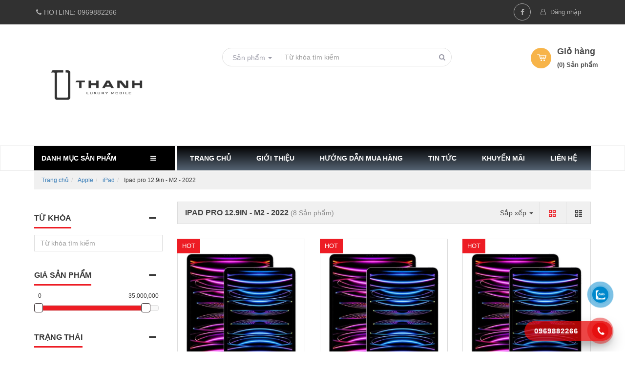

--- FILE ---
content_type: text/html; charset=UTF-8
request_url: https://thanhmobile.vn/ipad/ipad-pro-129in-m22022
body_size: 11123
content:
<!DOCTYPE html><html
lang="vie"><head><link
href="/uploads/plugin/setting/3/thanh-mobile-mua-ban-tr-gop-i-n-tho-i-qu-n-10-favicon.jpg" type="image/x-icon" rel="icon"/><link
href="/uploads/plugin/setting/3/thanh-mobile-mua-ban-tr-gop-i-n-tho-i-qu-n-10-favicon.jpg" type="image/x-icon" rel="shortcut icon"/><meta
http-equiv="Content-Type" content="text/html; charset=utf-8" /><meta
name="viewport" content="width=device-width, initial-scale=1.0"><link
rel="canonical" href="https://thanhmobile.vn/ipad/ipad-pro-129in-m22022" /><title> Ipad pro 12.9in - M2 - 2022</title><meta
http-equiv="content-language" content="vie" /><link
rel="alternate" href="https://thanhmobile.vn/template/electronic_01/webroot/" hreflang="vie" /><meta
property="og:url"                content="https://thanhmobile.vn/ipad/ipad-pro-129in-m22022" /><meta
property="og:title"              content="Ipad pro 12.9in - M2 - 2022" /><meta
property="og:description"        content="Được thành lập từ năm 2010, Thanh Luxury Mobile được ghi nhận là một trong những Apple Store Việt Nam. Với hơn 5 năm kinh nghiệm về lĩnh vực kinh doanh về các dòng máy tính, điện thoại, máy tính bảng Mac-iPhone-iPad" /><meta
property="og:image"              content="https://thanhmobile.vn/uploads/plugin/setting/3/thanh-mobile-mua-ban-tr-gop-i-n-tho-i-qu-n-10-untitled-1.png" /><meta
content="Được thành lập từ năm 2010, Thanh Luxury Mobile được ghi nhận là một trong những Apple Store Việt Nam. Với hơn 5 năm kinh nghiệm về lĩnh vực kinh doanh về các dòng máy tính, điện thoại, máy tính bảng Mac-iPhone-iPad" name="description"/><meta
content="Thanh Mobile - Mua bán trả góp điện thoại, Mua bán trả góp điện thoại uy tín, Trao đổi sửa chữa điện thoại nhanh chóng, mua ban tra gop dien thoai uy tin" name="keywords"/><link
rel="stylesheet" type="text/css" href="https://thanhmobile.vn/template/electronic_01/webroot/assets/css/jquery-ui.css"/><link
rel="stylesheet" type="text/css" href="https://thanhmobile.vn/template/electronic_01/webroot/assets/css/bootstrap.min.css"/><link
rel="stylesheet" type="text/css" href="https://thanhmobile.vn/template/electronic_01/webroot/assets/css/bootstrap-chosen.css"/><link
rel="stylesheet" type="text/css" href="https://thanhmobile.vn/template/electronic_01/webroot/assets/css/bootstrap-datepicker.min.css"/><link
rel="stylesheet" type="text/css" href="https://thanhmobile.vn/template/electronic_01/webroot/assets/css/owl.carousel.css"/><link
rel="stylesheet" type="text/css" href="https://thanhmobile.vn/template/electronic_01/webroot/assets/css/jquery.gritter.min.css"/><link
rel="stylesheet" type="text/css" href="https://thanhmobile.vn/template/electronic_01/webroot/assets/css/style-menu.css"/><link
rel="stylesheet" type="text/css" href="https://thanhmobile.vn/template/electronic_01/webroot/assets/css/fonts_vnsitecss.css"/><link
rel="stylesheet" type="text/css" href="https://thanhmobile.vn/template/electronic_01/webroot/assets/css/main.css"/><link
rel="stylesheet" type="text/css" href="https://thanhmobile.vn/template/electronic_01/webroot/assets/css/main2.css"/><link
rel="stylesheet" type="text/css" href="https://thanhmobile.vn/template/electronic_01/webroot/css/style-theme.css"/><link
rel="stylesheet" type="text/css" href="https://thanhmobile.vn/template/electronic_01/webroot/assets/css/font-awesome.css"/><link
rel="stylesheet" type="text/css" href="https://thanhmobile.vn/template/electronic_01/webroot/assets/css/fontello.css"/><link
rel="stylesheet" type="text/css" href="https://thanhmobile.vn/template/electronic_01/webroot/css/page.css"/><link
rel="stylesheet" type="text/css" href="https://thanhmobile.vn/template/electronic_01/webroot/css/css_custom.css"/> <script type="text/javascript" src="https://thanhmobile.vn/template/electronic_01/webroot/assets/js/jquery.2.1.1.min.js"></script> <script type="text/javascript" src="https://thanhmobile.vn/template/electronic_01/webroot/assets/js/jquery-ui.js"></script> <script type="text/javascript" src="https://thanhmobile.vn/template/electronic_01/webroot/assets/js/bootstrap.min.js"></script> <script type="text/javascript" src="https://thanhmobile.vn/template/electronic_01/webroot/assets/js/chosen.jquery.min.js"></script> <script type="text/javascript" src="https://thanhmobile.vn/template/electronic_01/webroot/assets/js/bootstrap-dialog.min.js"></script> <script type="text/javascript" src="https://thanhmobile.vn/template/electronic_01/webroot/assets/js/bootstrap-datepicker.min.js"></script> <script type="text/javascript" src="https://thanhmobile.vn/template/electronic_01/webroot/assets/js/owl.carousel.min.js"></script> <script type="text/javascript" src="https://thanhmobile.vn/template/electronic_01/webroot/assets/js/jquery.session.js"></script> <script type="text/javascript" src="https://thanhmobile.vn/template/electronic_01/webroot/assets/js/jquery.gritter.min.js"></script> <script type="text/javascript" src="https://thanhmobile.vn/template/electronic_01/webroot/assets/js/draggable-0.1.js"></script> <script type="text/javascript" src="https://thanhmobile.vn/template/electronic_01/webroot/assets/js/light.js"></script> <script type="text/javascript" src="https://thanhmobile.vn/template/electronic_01/webroot//assets/js/jquery.elevatezoom.js"></script> <script type="text/javascript" src="https://thanhmobile.vn/template/electronic_01/webroot/assets/js/jquery.validate.min.js"></script> <script type="text/javascript" src="https://thanhmobile.vn/template/electronic_01/webroot/assets/js/main.js"></script> <script type="text/javascript" src="https://thanhmobile.vn/template/electronic_01/webroot/assets/js/style-menu.js"></script> <script type="text/javascript" src="https://thanhmobile.vn/template/electronic_01/webroot/assets/js/jquery.dependClass-0.1.js"></script> <script type="text/javascript" src="https://thanhmobile.vn/template/electronic_01/webroot/js/member.js"></script> <script type="text/javascript" src="https://thanhmobile.vn/template/electronic_01/webroot/js/product.js"></script> <script type="text/javascript" src="https://thanhmobile.vn/template/electronic_01/webroot/js/cart.js"></script> <script type="text/javascript" src="https://thanhmobile.vn/template/electronic_01/webroot/js/page.js"></script> <script type="text/javascript" src="https://thanhmobile.vn/template/electronic_01/webroot/js/js_custom.js"></script> <script async src="https://www.googletagmanager.com/gtag/js?id=UA-116123034-1"></script><script>window.dataLayer = window.dataLayer || [];
  function gtag(){dataLayer.push(arguments);}
  gtag('js', new Date());

  gtag('config', 'UA-116123034-1');</script>  <script>!function(f,b,e,v,n,t,s)
{if(f.fbq)return;n=f.fbq=function(){n.callMethod?
n.callMethod.apply(n,arguments):n.queue.push(arguments)};
if(!f._fbq)f._fbq=n;n.push=n;n.loaded=!0;n.version='2.0';
n.queue=[];t=b.createElement(e);t.async=!0;
t.src=v;s=b.getElementsByTagName(e)[0];
s.parentNode.insertBefore(t,s)}(window,document,'script',
'https://connect.facebook.net/en_US/fbevents.js');
 fbq('init', '132544833935245'); 
fbq('track', 'PageView');</script> <noscript> <img
height="1" width="1"
src="https://www.facebook.com/tr?id=132544833935245&ev=PageView
&noscript=1"/> </noscript>  <script id="salesdesk-widget-script" src="https://api-salesdesk.readyplanet.com/js/salesdesk-widget-v2.min.js?business_id=692098dbe1e95bedb39f6c81c83c12cb" type="text/java script" charset="UTF-8"></script>  <script async src="https://www.googletagmanager.com/gtag/js?id=UA-97187123-7"></script> <script>window.dataLayer = window.dataLayer || [];
  function gtag(){dataLayer.push(arguments);}
  gtag('js', new Date());

  gtag('config', 'UA-97187123-7');</script> <meta
name="google-site-verification" content="4wcK4pp_r5DKTmAxvcJG2sNACeugnaGd3BlRCFVnpH8" /> <script type="text/javascript">/*<![CDATA[*/var lang = "vie";
        var global_lang = {
            code: lang
        };
        var nh_config = {
            url_current: window.location.pathname
        };

        global_lang.msg_undefined = "Lỗi không xác định !";
        global_lang.title_notification = "Thông báo hệ thống";
        global_lang.btn_oke = "Đồng ý";
        global_lang.btn_cancel = "Hủy bỏ";
        global_lang.title_notification = "Thông báo hệ thống";
        global_lang.messages_compare_success = "Đã thêm sản phẩm vào danh sách so sánh.";
        global_lang.messages_compare_error = "Không thể so sánh sản phẩm.";
        global_lang.please_select_payment_method = "Vui lòng chọn phường thức thanh toán";
        global_lang.select_district_option = "-- Quận huyện --";
        global_lang.select_ward_option = "-- Phường xã --";
        global_lang.messages_out_of_stock = "Sản phẩm này hiện tại đang hết hàng";
        global_lang.messages_please_select_quantity = "Xin vui lòng chọn số lượng sản phẩm";
        global_lang.messages_compare_success = "Đã thêm sản phẩm vào danh sách so sánh.";
        global_lang.messages_compare_error = "Không thể so sánh sản phẩm.";
        global_lang.discount = "Giảm giá";

                    $.extend(nh_config, $.parseJSON('{"id":"495","pageId":"3","pageType":"products"}'))/*]]>*/</script> </head><body><div
id="header" class="nh-row"><div
id="header-row-16"
class="nh-row top-header bg-mxh "><div
class="container"><div
class="row"><div
class="col-sm-6 col-xs-6"><div
class="hotline-xml"> <a
href="tel:0969882266"><i
class="icon icon-phone"></i><span>Hotline: </span> 0969882266</a></div></div><div
class="col-sm-6 col-xs-6"><div
class=" nav-right"><div
class="account-user item-dropdown Foatright item-inline dropdown"> <a
href="#" class="dropdown-toggle" id="login-by-popup" data-toggle="dropdown"><div
class="display-theme-1"> <i
class="fa fa-user-o" aria-hidden="true"></i> Đăng nhập</div><div
class="display-theme-2"> <a
href="#" data-toggle="modal" data-target="#login-modal"> Đăng nhập </a>/ <a
href="#" data-toggle="modal" data-target="#register-modal"> Đăng ký tài khoản </a></div> </a><ul
class="dropdown-menu menu-list" aria-labelledby="login-by-popup"><li> <a
href="#" data-toggle="modal" data-target="#login-modal"> <i
class="fa fa-user-circle-o" aria-hidden="true"></i> Đăng nhập </a></li><li
class=""> <a
href="#" data-toggle="modal" data-target="#register-modal"> <i
class="fa fa-user-plus" aria-hidden="true"></i> Đăng ký tài khoản </a></li></ul></div></div><div
id="login-modal" class="modal modal-login fade" role="dialog"><div
class="modal-dialog modal-sm"><div
class="modal-content"><div
class="modal-header"> <button
type="button" class="close" data-dismiss="modal">&times;</button><h3 class="modal-title">Đăng nhập</h3></div><div
class="modal-body"><form
id="frm-login" class="form-dn" method="POST"
action="https://thanhmobile.vn/member/manager-account/ajax-login"><div
class="form-group"> <input
class="form-control required" name="username" type="text"
placeholder="Tên đăng nhập hoặc email" autocomplete="false"/></div><div
class="form-group"> <input
class="form-control required" name="password" type="password"
placeholder="Mật khẩu" autocomplete="false"/></div><div
class="form-group col-md-12 no-padding clearfix hidden"> <label
class="control-label"> <input
type="checkbox" name="remember_login"/> Lưu thông tin </label></div><div
class="form-group"> <button
class="bt btn-default txt-upper btn-submit col-xs-12" type="submit"> <span
class="fa fa-sign-in"></span> <span
class="name"> Đăng nhập </span> </button></div><div
class="form-group"><p
class="hoac">OR</p></div><div
class="form-group"><div
class="row"><div
class="col-xs-12 padding-b-10"> <span
id="login-facebook" onclick="nh_member.FB_login($('#login-modal'),'popup');"
style="color: #fff" class="btn btn-block btn-social btn-facebook"
data-max-rows="1" data-size="medium" data-show-faces="false"
data-auto-logout-link="true"> <span
class="fa fa-facebook"></span> Đăng nhập bằng facebook </span></div><div
class="col-xs-12"> <span
id="login-google" onclick="nh_member.GOOGLE_login($('#login-modal'),'popup');"
style="color: #fff" class="btn btn-block btn-social btn-google"> <span
class="fa fa-google"></span> Đăng nhập bằng google </span></div></div><div
class="row padding-t-10"><div
class="col-md-12 cl-sm-12 col-xs-12"> <a
class="btn-register" data-dismiss="modal" data-target="#register-modal"
data-toggle="modal" href="#" style="margin-right: 30px;"> Đăng ký tài khoản </a> <a
href="/member/manager-account/forget-password"> Quên mật khẩu </a></div></div></div></form><div
class="clearfix"></div><div
class="warp-loading-block hidden"><div
class="warp-bg"></div><div
class="sk-cube-grid ajax-loading-icon"><div
class="sk-cube sk-cube1"></div><div
class="sk-cube sk-cube2"></div><div
class="sk-cube sk-cube3"></div><div
class="sk-cube sk-cube4"></div><div
class="sk-cube sk-cube5"></div><div
class="sk-cube sk-cube6"></div><div
class="sk-cube sk-cube7"></div><div
class="sk-cube sk-cube8"></div><div
class="sk-cube sk-cube9"></div></div></div></div></div></div></div><div
id="register-modal" class="modal modal-login modal-register fade" role="dialog"><div
class="modal-dialog"><div
class="modal-content"><div
class="modal-header"> <button
class="close" data-dismiss="modal" type="button">×</button><h3 class="modal-title">Đăng ký tài khoản</h3></div><div
class="modal-body"><form
id="frm-register" class="form-dk" method="POST" action="https://thanhmobile.vn/member/manager-account/ajax-register" ><div
class="form-group col-xs-6"> <input
id="username-register" name="username" class="form-control required"  type="text" placeholder="Tên đăng nhập" /> <span
class="icon-required">*</span></div><div
class="form-group col-xs-6"> <input
class="form-control required" name="full_name" type="text" value="" placeholder="Họ và tên" /> <span
class="icon-required">*</span></div><div
class="form-group col-xs-6"> <input
id="password" class="form-control required" name="password" type="password" value="" placeholder="Mật khẩu"/> <span
class="icon-required">*</span></div><div
class="form-group col-xs-6"> <input
class="form-control required" name="confirm_password" type="password" value="" placeholder="Nhập lại mật khẩu"/> <span
class="icon-required">*</span></div><div
class="form-group col-xs-6"> <input
class="form-control required" id="email-register" name="email" type="email" value="" placeholder="Email" /> <span
class="icon-required">*</span></div><div
class="form-group col-xs-6"> <input
class="form-control required" name="phone" type="text" value="" placeholder="Số điện thoại" /> <span
class="icon-required">*</span></div><div
class="hidden"> <input
name="country_id" type="hidden" value="1" /></div><div
class="form-group col-xs-6"> <select
name="city_id" class="chosen-select form-control required" id="city_id_member"><option
value="">-- Tỉnh thành --</option><option
value="1">Hà Nội</option><option
value="2">Hà Giang</option><option
value="4">Cao Bằng</option><option
value="6">Bắc Kạn</option><option
value="8">Tuyên Quang</option><option
value="10">Lào Cai</option><option
value="11">Điện Biên</option><option
value="12">Lai Châu</option><option
value="14">Sơn La</option><option
value="15">Yên Bái</option><option
value="17">Hòa Bình</option><option
value="19">Thái Nguyên</option><option
value="20">Lạng Sơn</option><option
value="22">Quảng Ninh</option><option
value="24">Bắc Giang</option><option
value="25">Phú Thọ</option><option
value="26">Vĩnh Phúc</option><option
value="27">Bắc Ninh</option><option
value="30">Hải Dương</option><option
value="31">Hải Phòng</option><option
value="33">Hưng Yên</option><option
value="34">Thái Bình</option><option
value="35">Hà Nam</option><option
value="36">Nam Định</option><option
value="37">Ninh Bình</option><option
value="38">Thanh Hóa</option><option
value="40">Nghệ An</option><option
value="42">Hà Tĩnh</option><option
value="44">Quảng Bình</option><option
value="45">Quảng Trị</option><option
value="46">Thừa Thiên Huế</option><option
value="48">Đà Nẵng</option><option
value="49">Quảng Nam</option><option
value="51">Quảng Ngãi</option><option
value="52">Bình Định</option><option
value="54">Phú Yên</option><option
value="56">Khánh Hòa</option><option
value="58">Ninh Thuận</option><option
value="60">Bình Thuận</option><option
value="62">Kon Tum</option><option
value="64">Gia Lai</option><option
value="66">Đắk Lắk</option><option
value="67">Đắk Nông</option><option
value="68">Lâm Đồng</option><option
value="70">Bình Phước</option><option
value="72">Tây Ninh</option><option
value="74">Bình Dương</option><option
value="75">Đồng Nai</option><option
value="77">Bà Rịa - Vũng Tàu</option><option
value="79">Hồ Chí Minh</option><option
value="80">Long An</option><option
value="82">Tiền Giang</option><option
value="83">Bến Tre</option><option
value="84">Trà Vinh</option><option
value="86">Vĩnh Long</option><option
value="87">Đồng Tháp</option><option
value="89">An Giang</option><option
value="91">Kiên Giang</option><option
value="92">Cần Thơ</option><option
value="93">Hậu Giang</option><option
value="94">Sóc Trăng</option><option
value="95">Bạc Liêu</option><option
value="96">Cà Mau</option> </select></div><div
class="form-group col-xs-6"> <select
name="district_id" class="chosen-select form-control required" id="district_id_member"><option
value="">-- Quận huyện --</option> </select></div><div
class="form-group col-xs-12"> <input
class="form-control" name="address" type="text" value="" placeholder="Địa chỉ" /></div><div
class="form-group col-xs-12" style="height: auto;"> <img
src="https://thanhmobile.vn/member/member/captcha?type=image&amp;model=CaptchaModel&amp;field=security_code&amp;width=120&amp;height=30&amp;theme=default&amp;length=6" vspace="2" class="col-xs-9 no-padding captcha-img" alt=""/><a
href="#" class="col-xs-3 no-padding text-center captcha-reload"><i
class="fa fa-refresh btn-reload-captcha" aria-hidden="true"></i></a><div
class="input text"><label
for="captcha-input"><p></p></label><input
name="data[CaptchaModel][security_code]" autocomplete="off" id="captcha-input" class="form-control captcha-input required" data-msg="Vui lòng nhập mã bảo vệ" placeholder="Mã bảo vệ" type="text"/></div></div><div
class="form-group col-xs-12"> <button
class="bt btn-default txt-upper btn-submit" type="submit" style="margin-right: 5px;"> <span
class="fa fa-check-circle-o"></span> <span
class="name"> Đăng ký </span> </button><button
class="bt btn-default txt-upper btn-cancel" type="button" data-dismiss="modal"> <span
class="fa fa-times"></span> <span
class="name">Hủy bỏ</span> </button></div><div
class="clearfix"></div><div
class="warp-loading-block hidden"><div
class="warp-bg"></div><div
class="sk-cube-grid ajax-loading-icon"><div
class="sk-cube sk-cube1"></div><div
class="sk-cube sk-cube2"></div><div
class="sk-cube sk-cube3"></div><div
class="sk-cube sk-cube4"></div><div
class="sk-cube sk-cube5"></div><div
class="sk-cube sk-cube6"></div><div
class="sk-cube sk-cube7"></div><div
class="sk-cube sk-cube8"></div><div
class="sk-cube sk-cube9"></div></div></div></form></div></div></div></div> <script type="text/javascript">// document ready
        $(document).ready(function () {

            $.validator.addMethod(
                "regex",
                function (value, element, regexp) {
                    var re = new RegExp(regexp);
                    return this.optional(element) || re.test(value);
                },
                "regex Mở rộng"
            );

            nh_functions.chosenRegion('#frm-register');

            $("#frm-login").validate({
                messages: {
                    username: {
                        required: "Tên đăng nhập " + " không được để trống",
                        regex: "không đúng định dạng " + " không đúng định dạng"
                    },
                    password: {
                        required: "Mật khẩu " + " không được để trống",
                    },
                },
                showErrors: function (errorMap, errorList) {
                    // Clean up any tooltips for valid elements
                    $.each(this.validElements(), function (index, element) {
                        nh_functions.removeTooltipError(element);
                    });

                    // Create new tooltips for invalid elements
                    $.each(errorList, function (index, error) {
                        nh_functions.showTooltipError(error.element, error.message);
                    });
                },
                submitHandler: function (form) {
                    nh_member.submitForm(form, function (response) {
                        if (response.code == 'success') {
                            // alert success
                            nh_functions.showAlertGritter('success', response.messages);
                            // reload page
                            setTimeout(function () {
                                location.reload();
                            }, 500);
                        } else {
                            nh_functions.showAlertGritter('error', response.messages);
                        }
                    });
                }
            });

            $("#frm-register").validate({
                rules: {
                    username: {
                        minlength: 6,
                        maxlength: 255,
                        regex: /^[A-Za-z0-9_]{3,20}$/
                    },
                    full_name: {
                        maxlength: 255,
                    },
                    email: {
                        email: true,
                        maxlength: 255,
                    },
                    password: {
                        minlength: 6,
                        maxlength: 255,
                    },
                    confirm_password: {
                        minlength: 6,
                        equalTo: "#password"
                    },
                    phone: {
                        maxlength: 20,
                    },
                    address: {
                        maxlength: 255,
                    },
                },
                messages: {
                    username: {
                        required: "Tên đăng nhập không được để trống",
                        minlength: "Tên đăng nhập phải có ít nhất 6 ký tự",
                        maxlength: "Tên đăng nhập vượt quá 255 ký tự",
                        regex: "Tên đăng nhập không đúng định dạng",
                    },
                    password: {
                        required: "Mật khẩu không được để trống",
                        minlength: "Mật khẩu phải có ít nhất 6 ký tự",
                        maxlength: "Mật khẩu vượt quá 255 ký tự",
                    },
                    confirm_password: {
                        required: "Mật khẩu không được để trống",
                        minlength: "Mật khẩu phải có ít nhất 6 ký tự",
                        equalTo: "Mật khẩu không giống nhau",
                    },
                    full_name: {
                        required: "Họ và tên không được để trống",
                        maxlength: "Họ và tên vượt quá 255 ký tự",
                    },
                    phone: {
                        required: "Số điện thoại không được để trống",
                        maxlength: "Số điện thoại vượt quá 20 ký tự",
                    },
                    birthday: {
                        date: "Ngày sinh không đúng định dạng",
                    },
                    email: {
                        required: "Email không được để trống",
                        email: "Email không đúng định dạng",
                        maxlength: "Email vượt quá 255 ký tự",
                    },
                    address: {
                        maxlength: "Địa chỉ vượt quá 255 ký tự",
                    },
                    city_id: {
                        required: "Vui lòng chọn  Tỉnh thành",
                    },
                    district_id: {
                        required: "Vui lòng chọn  Quận huyện",
                    },

                },
                showErrors: function (errorMap, errorList) {
                    // Clean up any tooltips for valid elements
                    $.each(this.validElements(), function (index, element) {
                        nh_functions.showTooltipSuccess(element);
                    });

                    // Create new tooltips for invalid elements
                    $.each(errorList, function (index, error) {
                        nh_functions.showTooltipError(error.element, error.message);
                    });
                },
                submitHandler: function (form) {
                    var check = true;
                    var param_check = {
                        id: '',
                        username: $('#frm-register #username-register').val(),
                        email: $('#frm-register #email-register').val(),
                    }
                    nh_member.checkMemberExist(param_check, function (response) {
                        if (response.code == 'username') {
                            nh_functions.showTooltipError('#frm-register #username-register', "Tên đăng nhập đã tồn tại");
                            check = false;
                        }

                        if (response.code == 'email') {
                            nh_functions.showTooltipError('#frm-register #email-register', "Email đã tồn tại");
                            check = false;
                        }
                    });
                    if (check) {
                        nh_member.submitForm(form, function (response) {
                            if (response.code == 'success') {
                                // alert success
                                nh_functions.showAlertGritter('success', response.messages);
                                // reload page
                                setTimeout(function () {
                                    location.reload();
                                }, 1000);
                            }
                            if (response.code == 'captcha_error') {
                                $('.captcha-input').val('');
                                nh_functions.showTooltipError('#frm-register #captcha-input', response.messages);
                            }
                        });
                    }
                }
            });

        });

        // click reload captcha
        $(".captcha-reload").on('click', function (e) {
            nh_member.reloadCaptcha($(this));
        })</script> <div
class="pull-right "><div
class="menu-footer-vertical  box-ft"><h4 class="title-fan-page">Fanpage</h4><ul
class="list-fan-page"><li> <a
href="https://www.facebook.com/thanhluxurymobile.vn/" target="_blank"> <i
class="fa fa-facebook"></i> </a></li></ul></div></div></div></div></div></div><div
id="header-row-41"
class="nh-row  "><div
class="container"><div
class="row"><div
class="col-sm-4 col-xs-4"><div
class="navbar-header"> <a
class="logo" href="https://thanhmobile.vn/"><img
src="https://thanhmobile.vn/uploads/plugin/setting/3/thanh-mobile-mua-ban-tr-gop-i-n-tho-i-qu-n-10-untitled-1.png" alt="Logo" /></a></div></div><div
class="col-sm-5 col-xs-5"><div
class="box-search pull-right col-xs-12"><form
id="form-suggestion" data-type="products" class="form-inline" action="https://thanhmobile.vn/search/products/basic-search-product" method="get" enctype="multipart/form-data"><div
class="form-group"><div
class="input-group"><div
id="search-type" class="input-group-addon"><div
class="dropdown"> <a
href="#" class="dropdown-toggle" data-toggle="dropdown"> <span
class="hidden-ipad">Sản phẩm</span> <span
class="caret"></span> </a><ul
class="dropdown-menu"><li
data-type="products"><a
hre="#">Sản phẩm</a></li><li
data-type="news"><a
hre="#">Tin tức</a></li></ul></div></div> <input
type="text" class="form-control search-suggestion" name="keyword" placeholder="Từ khóa tìm kiếm"></div> <button
type="submit" class="btn btn-search btn-main btn-submit"> <i
class="fa fa-search" aria-hidden="true"></i> </button></div></form></div> <script type="text/javascript">/*<![CDATA[*/$(document).ready(function() {
        nh_search_suggestion.init();
    });

    $('#search-type').on( 'click', '.dropdown-menu li a', function() {
        //displays selected text on dropdown-toggle button
        $(this).parents('.dropdown').find('.dropdown-toggle').html($(this).html() + ' <span class="caret"></span>');
        var search_type = $(this).closest('li').attr('data-type');
        switch(search_type) {
            case 'products':
                $('#form-suggestion').attr('action',"https://thanhmobile.vn/search/products/basic-search-product").attr('data-type',search_type);
                break;
            case 'news':
                $('#form-suggestion').attr('action',"https://thanhmobile.vn/search/news/basic-search-new").attr('data-type',search_type);
                $('.search-suggestion').autocomplete("destroy");
                break;
            default:
                $('#form-suggestion').attr('action',"https://thanhmobile.vn/search/products/basic-search-product").attr('data-type',search_type);
        }
    });/*]]>*/</script> </div><div
class="col-sm-3 col-xs-3"><div
class="nav-right "><div
class="mini-cart-order cart-order item-dropdown Foatright item-inline dropdown"> <a
href="#" class="dropdown-toggle" data-toggle="dropdown" aria-expanded="true"> <i
class="icon icon-cart"></i><div
class="order-text"> <span
class="top-cart">Giỏ hàng</span> <span
class="number">(0) Sản phẩm</span></div> </a><div
class="dropdown-menu pull-right" role="menu" aria-labelledby="drop61"><div
class="shoppingcart-box"><div
class="scrollbar" id="style-3"><ul
class="list clearfix force-overflow"><li
class="item"> <small
class="text-center">Không có sản phẩm nào trong giỏ hàng</small></li></ul></div><div
class="clearfix"></div><div
class="warp-loading-block hidden"><div
class="warp-bg"></div><div
class="sk-cube-grid ajax-loading-icon"><div
class="sk-cube sk-cube1"></div><div
class="sk-cube sk-cube2"></div><div
class="sk-cube sk-cube3"></div><div
class="sk-cube sk-cube4"></div><div
class="sk-cube sk-cube5"></div><div
class="sk-cube sk-cube6"></div><div
class="sk-cube sk-cube7"></div><div
class="sk-cube sk-cube8"></div><div
class="sk-cube sk-cube9"></div></div></div></div></div></div></div></div></div></div></div><div
id="header-row-52"
class="nh-row bg-menu "><div
class="container"><div
class="row"><div
class="col-sm-3 col-xs-3"><div
class="menu-vetical main-menu show-away"> <a
href="#" class="dropdown-toggle" data-toggle="dropdown"> Danh mục sản phẩm <i
class="demo-icon icon-menu"></i> </a><div
class="nav_desktop dropdown-menu" role="menu"><ul
class="first-ul clearfix"><li
class="sub-menu-style1 sub-menu"> <a
href="https://thanhmobile.vn/apple/"> Apple <span
class="arow-right-sub-menu demo-icon icon-angle-right show-menu-left"></span> </a><ul
class="clearfix"><li><a
class="" href="https://thanhmobile.vn/apple/iphone">Iphone</a><ul
class="clearfix"><li><a
class="" href="https://thanhmobile.vn/iphone/iphone-17-pro-max">iPhone 17 Pro Max</a></li><li><a
class="" href="https://thanhmobile.vn/iphone/iphone-17-pro">iPhone 17 Pro</a></li><li><a
class="" href="https://thanhmobile.vn/iphone/iphone-17">iPhone 17</a></li><li><a
class="" href="https://thanhmobile.vn/iphone/iphone-air">iPhone Air</a></li><li><a
class="" href="https://thanhmobile.vn/iphone/iphone-16-pro-max">iPhone 16 Pro Max</a></li><li><a
class="" href="https://thanhmobile.vn/iphone/iphone-16-pro">iPhone 16 Pro</a></li><li><a
class="" href="https://thanhmobile.vn/iphone/iphone-16-plus">iPhone 16 Plus</a></li><li><a
class="" href="https://thanhmobile.vn/iphone/iphone-16">iPhone 16</a></li></ul></li><li><a
class="" href="https://thanhmobile.vn/apple/ipad">iPad</a><ul
class="clearfix"><li><a
class="" href="https://thanhmobile.vn/ipad/ipad-air-7">iPad Air 7 M3 11in</a></li><li><a
class="" href="https://thanhmobile.vn/ipad/ipad-air-7-m3-13in">iPad Air 7 M3 13in</a></li><li><a
class="" href="https://thanhmobile.vn/ipad/ipad-pro-m4-11in">iPad Pro M4 - 11in</a></li><li><a
class="" href="https://thanhmobile.vn/ipad/ipad-pro-m4-13in">iPad Pro M4 - 13in</a></li><li><a
class="" href="https://thanhmobile.vn/ipad/ipad-mini-7">iPad Mini 7</a></li><li><a
class="" href="https://thanhmobile.vn/ipad/ipad-air-6-11in">iPad Air 6 - 11 in</a></li><li><a
class="" href="https://thanhmobile.vn/ipad/ipad-air-6-13in">iPad Air 6 - 13 in</a></li><li><a
class="" href="https://thanhmobile.vn/ipad/ipad-gen-11-2025">iPad Gen 11 (2025)</a></li><li><a
class="" href="https://thanhmobile.vn/ipad/ipad-gen-10-2022">iPad Gen 10 (2022)</a></li><li><a
class="" href="https://thanhmobile.vn/ipad/ipad-air-5-2022">iPad Air5 (2022)</a></li><li><a
class="" href="https://thanhmobile.vn/ipad/ipad-mini-6-2021">iPad Mini 6 (2021)</a></li><li><a
class="" href="https://thanhmobile.vn/ipad/ipad-gen-9-2021"> iPad Gen 9 (2021)</a></li></ul></li><li><a
class="" href="https://thanhmobile.vn/apple/apple-watch">Apple Watch</a><ul
class="clearfix"><li><a
class="" href="https://thanhmobile.vn/apple-watch/apple-watch-ultra">Apple watch Ultra </a></li><li><a
class="" href="https://thanhmobile.vn/apple-watch/apple-watch-seri-9">Apple watch Seri 9</a></li><li><a
class="" href="https://thanhmobile.vn/apple-watch/apple-watch-series-8">Apple Watch Series 8</a></li><li><a
class="" href="https://thanhmobile.vn/apple-watch/apple-watch-se-2023"> Apple Watch SE 2023</a></li><li><a
class="" href="https://thanhmobile.vn/apple-watch/apple-watch-se-2022">Apple Watch SE 2022</a></li><li><a
class="" href="https://thanhmobile.vn/apple-watch/apple-watch-se"> Apple Watch SE</a></li></ul></li><li><a
class="" href="https://thanhmobile.vn/apple/macbook">MacBook</a><ul
class="clearfix"><li><a
class="" href="https://thanhmobile.vn/macbook/macbook-pro-m2-13-2022">Macbook Pro M2 13</a></li><li><a
class="" href="https://thanhmobile.vn/macbook/macbook-air-m2">Macbook Air M2 (2022)</a></li><li><a
class="" href="https://thanhmobile.vn/macbook/macbook-air-m1"> Macbook Air M1</a></li><li><a
class="" href="https://thanhmobile.vn/"> Macbook Pro M1</a></li></ul></li><li><a
class="" href="https://thanhmobile.vn/apple/imac">iMac</a></li></ul></li><li
class="sub-menu-style1 sub-menu"> <a
href="https://thanhmobile.vn/kho-may-cu/"> Kho máy cũ <span
class="arow-right-sub-menu demo-icon icon-angle-right show-menu-left"></span> </a><ul
class="clearfix"><li><a
class="" href="https://thanhmobile.vn/kho-may-cu/iphone-cu">Iphone cũ</a></li><li><a
class="" href="https://thanhmobile.vn/kho-may-cu/ipad-cu">Ipad cũ</a></li><li><a
class="" href="https://thanhmobile.vn/kho-may-cu/macbook-cu">Macbook cũ</a></li></ul></li><li
class="sub-menu-style1 sub-menu"> <a
href="https://thanhmobile.vn/accessories/"> Accessories <span
class="arow-right-sub-menu demo-icon icon-angle-right show-menu-left"></span> </a><ul
class="clearfix"><li><a
class="" href="https://thanhmobile.vn/accessories/accessories-apple">Accessories Apple</a></li></ul></li><li
class="sub-menu-style1 sub-menu"> <a
href="https://thanhmobile.vn/headphone/"> Headphone <span
class="arow-right-sub-menu demo-icon icon-angle-right show-menu-left"></span> </a><ul
class="clearfix"><li><a
class="" href="https://thanhmobile.vn/headphone/tai-nghe-jbl">Tai nghe JBL</a></li><li><a
class="" href="https://thanhmobile.vn/headphone/tai-nghe-akg">Tai nghe AKG</a></li><li><a
class="" href="https://thanhmobile.vn/headphone/tai-nghe-audio-technica">Tai nghe Audio Technica</a></li><li><a
class="" href="https://thanhmobile.vn/headphone/tai-nghe-skull-candy">Tai nghe Skull Candy</a></li><li><a
class="" href="https://thanhmobile.vn/headphone/tai-nghe-philips">Tai nghe Philips</a></li></ul></li><li
class="sub-menu-style1 sub-menu"> <a
href="https://thanhmobile.vn/sac-du-phong/"> Sạc dự phòng </a></li><li
class="sub-menu-style1 sub-menu"> <a
href="https://thanhmobile.vn/loa/"> Loa <span
class="arow-right-sub-menu demo-icon icon-angle-right show-menu-left"></span> </a><ul
class="clearfix"><li><a
class="" href="https://thanhmobile.vn/loa/jbl">JBL</a></li><li><a
class="" href="https://thanhmobile.vn/loa/bose">Bose</a></li><li><a
class="" href="https://thanhmobile.vn/loa/harman-kardon">Harman Kardon</a></li><li><a
class="" href="https://thanhmobile.vn/loa/loaapple">Apple</a></li></ul></li></ul></div></div><div
class="menu-mobile cont-toggle-nav"><div
id='cssmenu'><h3 class="title-category">Danh mục sản phẩm <a
href="#" class="btn-toggle-nav btn-close"><i
class="fa fa-times" aria-hidden="true"></i></a></h3><ul
class=""><li
class="sub-menu-style1 sub-menu"> <a
href="https://thanhmobile.vn/apple/"> Apple <span
class="arow-right-sub-menu demo-icon icon-angle-right show-menu-left"></span> </a><ul
class="clearfix"><li><a
class="" href="https://thanhmobile.vn/apple/iphone">Iphone</a><ul
class="clearfix"><li><a
class="" href="https://thanhmobile.vn/iphone/iphone-17-pro-max">iPhone 17 Pro Max</a></li><li><a
class="" href="https://thanhmobile.vn/iphone/iphone-17-pro">iPhone 17 Pro</a></li><li><a
class="" href="https://thanhmobile.vn/iphone/iphone-17">iPhone 17</a></li><li><a
class="" href="https://thanhmobile.vn/iphone/iphone-air">iPhone Air</a></li><li><a
class="" href="https://thanhmobile.vn/iphone/iphone-16-pro-max">iPhone 16 Pro Max</a></li><li><a
class="" href="https://thanhmobile.vn/iphone/iphone-16-pro">iPhone 16 Pro</a></li><li><a
class="" href="https://thanhmobile.vn/iphone/iphone-16-plus">iPhone 16 Plus</a></li><li><a
class="" href="https://thanhmobile.vn/iphone/iphone-16">iPhone 16</a></li></ul></li><li><a
class="" href="https://thanhmobile.vn/apple/ipad">iPad</a><ul
class="clearfix"><li><a
class="" href="https://thanhmobile.vn/ipad/ipad-air-7">iPad Air 7 M3 11in</a></li><li><a
class="" href="https://thanhmobile.vn/ipad/ipad-air-7-m3-13in">iPad Air 7 M3 13in</a></li><li><a
class="" href="https://thanhmobile.vn/ipad/ipad-pro-m4-11in">iPad Pro M4 - 11in</a></li><li><a
class="" href="https://thanhmobile.vn/ipad/ipad-pro-m4-13in">iPad Pro M4 - 13in</a></li><li><a
class="" href="https://thanhmobile.vn/ipad/ipad-mini-7">iPad Mini 7</a></li><li><a
class="" href="https://thanhmobile.vn/ipad/ipad-air-6-11in">iPad Air 6 - 11 in</a></li><li><a
class="" href="https://thanhmobile.vn/ipad/ipad-air-6-13in">iPad Air 6 - 13 in</a></li><li><a
class="" href="https://thanhmobile.vn/ipad/ipad-gen-11-2025">iPad Gen 11 (2025)</a></li><li><a
class="" href="https://thanhmobile.vn/ipad/ipad-gen-10-2022">iPad Gen 10 (2022)</a></li><li><a
class="" href="https://thanhmobile.vn/ipad/ipad-air-5-2022">iPad Air5 (2022)</a></li><li><a
class="" href="https://thanhmobile.vn/ipad/ipad-mini-6-2021">iPad Mini 6 (2021)</a></li><li><a
class="" href="https://thanhmobile.vn/ipad/ipad-gen-9-2021"> iPad Gen 9 (2021)</a></li></ul></li><li><a
class="" href="https://thanhmobile.vn/apple/apple-watch">Apple Watch</a><ul
class="clearfix"><li><a
class="" href="https://thanhmobile.vn/apple-watch/apple-watch-ultra">Apple watch Ultra </a></li><li><a
class="" href="https://thanhmobile.vn/apple-watch/apple-watch-seri-9">Apple watch Seri 9</a></li><li><a
class="" href="https://thanhmobile.vn/apple-watch/apple-watch-series-8">Apple Watch Series 8</a></li><li><a
class="" href="https://thanhmobile.vn/apple-watch/apple-watch-se-2023"> Apple Watch SE 2023</a></li><li><a
class="" href="https://thanhmobile.vn/apple-watch/apple-watch-se-2022">Apple Watch SE 2022</a></li><li><a
class="" href="https://thanhmobile.vn/apple-watch/apple-watch-se"> Apple Watch SE</a></li></ul></li><li><a
class="" href="https://thanhmobile.vn/apple/macbook">MacBook</a><ul
class="clearfix"><li><a
class="" href="https://thanhmobile.vn/macbook/macbook-pro-m2-13-2022">Macbook Pro M2 13</a></li><li><a
class="" href="https://thanhmobile.vn/macbook/macbook-air-m2">Macbook Air M2 (2022)</a></li><li><a
class="" href="https://thanhmobile.vn/macbook/macbook-air-m1"> Macbook Air M1</a></li><li><a
class="" href="https://thanhmobile.vn/"> Macbook Pro M1</a></li></ul></li><li><a
class="" href="https://thanhmobile.vn/apple/imac">iMac</a></li></ul></li><li
class="sub-menu-style1 sub-menu"> <a
href="https://thanhmobile.vn/kho-may-cu/"> Kho máy cũ <span
class="arow-right-sub-menu demo-icon icon-angle-right show-menu-left"></span> </a><ul
class="clearfix"><li><a
class="" href="https://thanhmobile.vn/kho-may-cu/iphone-cu">Iphone cũ</a></li><li><a
class="" href="https://thanhmobile.vn/kho-may-cu/ipad-cu">Ipad cũ</a></li><li><a
class="" href="https://thanhmobile.vn/kho-may-cu/macbook-cu">Macbook cũ</a></li></ul></li><li
class="sub-menu-style1 sub-menu"> <a
href="https://thanhmobile.vn/accessories/"> Accessories <span
class="arow-right-sub-menu demo-icon icon-angle-right show-menu-left"></span> </a><ul
class="clearfix"><li><a
class="" href="https://thanhmobile.vn/accessories/accessories-apple">Accessories Apple</a></li></ul></li><li
class="sub-menu-style1 sub-menu"> <a
href="https://thanhmobile.vn/headphone/"> Headphone <span
class="arow-right-sub-menu demo-icon icon-angle-right show-menu-left"></span> </a><ul
class="clearfix"><li><a
class="" href="https://thanhmobile.vn/headphone/tai-nghe-jbl">Tai nghe JBL</a></li><li><a
class="" href="https://thanhmobile.vn/headphone/tai-nghe-akg">Tai nghe AKG</a></li><li><a
class="" href="https://thanhmobile.vn/headphone/tai-nghe-audio-technica">Tai nghe Audio Technica</a></li><li><a
class="" href="https://thanhmobile.vn/headphone/tai-nghe-skull-candy">Tai nghe Skull Candy</a></li><li><a
class="" href="https://thanhmobile.vn/headphone/tai-nghe-philips">Tai nghe Philips</a></li></ul></li><li
class="sub-menu-style1 sub-menu"> <a
href="https://thanhmobile.vn/sac-du-phong/"> Sạc dự phòng </a></li><li
class="sub-menu-style1 sub-menu"> <a
href="https://thanhmobile.vn/loa/"> Loa <span
class="arow-right-sub-menu demo-icon icon-angle-right show-menu-left"></span> </a><ul
class="clearfix"><li><a
class="" href="https://thanhmobile.vn/loa/jbl">JBL</a></li><li><a
class="" href="https://thanhmobile.vn/loa/bose">Bose</a></li><li><a
class="" href="https://thanhmobile.vn/loa/harman-kardon">Harman Kardon</a></li><li><a
class="" href="https://thanhmobile.vn/loa/loaapple">Apple</a></li></ul></li></ul></div></div></div><div
class="col-sm-9 col-xs-9"><div
class=" nav_desktop max-992px-hidden   "><ul
class="clearfix"><li
class="sub-menu-style1 sub-menu"> <a
href="https://thanhmobile.vn/"> Trang chủ </a></li><li
class="sub-menu-style1 sub-menu"> <a
href="https://thanhmobile.vn/gioi-thieu-496-le-hong-phong"> Giới thiệu </a></li><li
class="sub-menu-style1 sub-menu"> <a
href="https://thanhmobile.vn/huong-dn-mua-hang"> Hướng dẫn mua hàng </a></li><li
class="sub-menu-style1 sub-menu"> <a
href="https://thanhmobile.vn/tin-tuc"> Tin tức </a></li><li
class="sub-menu-style1 sub-menu"> <a
href="https://thanhmobile.vn/tin-tuc"> Khuyến mãi </a></li><li
class="sub-menu-style1 sub-menu"> <a
href="https://thanhmobile.vn/lien-he"> Liên hệ </a></li></ul></div></div></div></div></div><div
id="header-row-60"
class="nh-row  "><div
class="container"><div
class="row"><div
class="col-sm-12 col-xs-12"></div></div></div></div></div><div
id="main" class="nh-row"><div
id="content-row-10"
class="nh-row   "><div
class="container"><div
class="row"><div
class="col-md-12 col-xs-12"><div
class="title-main bottom clearfix"><div
class="container"><div
class="pull-left"><ol
class="breadcrumb"><li><a
href="https://thanhmobile.vn/">Trang chủ</a></li><li> <a
href="https://thanhmobile.vn/apple">Apple</a></li><li> <a
href="https://thanhmobile.vn/apple/ipad">iPad</a></li><li
class="active"> Ipad pro 12.9in - M2 - 2022</li></ol></div><div
class="pull-right hide"><h3>Ipad pro 12.9in - M2 - 2022</h3></div></div></div></div></div></div></div><div
id="content-row-35"
class="nh-row   "><div
class="container"><div
class="row"><div
class="col-sm-3 col-xs-12"><div
class="item_block" data-action="search/Search/formAdvancedSearch/19"
data-method="get"></div></div><div
class="col-sm-9 col-xs-12"><form
id="form-list" method="POST" action=""><div
id="load-list-data"><div
class="top-list-product-subpage"><div
class="row"><div
class="col-sm-5"><h3 class="title-sub-category"> Ipad pro 12.9in - M2 - 2022 <span
class="number">(8 Sản phẩm)</span></h3></div><div
class="col-sm-7 "><div
class="clearfix"><div
class="view-style Foatright"> <a
href="javascript:void(0)" data-key-view="list_view_products" data-type="grid"
class="btn-view btn-view-gird active"> <i
class="demo-icon icon-th-large-3"></i> </a> <a
href="javascript:void(0)" data-key-view="list_view_products" data-type="list"
class="btn-view btn-view-list "> <i
class="demo-icon icon-th-4"></i> </a></div><div
class="sort-by-product Foatright"><div
class="item-dropdown dropdown"> <a
href="#" class="dropdown-toggle"
data-toggle="dropdown"> Sắp xếp <span
class="caret"></span> </a><ul
class="dropdown-menu" id="other-sort" aria-labelledby="other-sort"><li> <a
href="javascript:void(0)" class="other-sort">Sắp xếp theo vị trí</a> <input
id="" type="radio" name="other_sort" value="position-down"
class="hidden"></li><li> <a
href="javascript:void(0)" class="other-sort">Sắp xếp theo tên</a> <input
id="" type="radio" name="other_sort" value="name-up"
class="hidden"></li><li> <a
href="javascript:void(0)" class="other-sort">Sắp xếp theo giá tăng dần</a> <input
id="" type="radio" name="other_sort" value="price-up"
class="hidden"></li><li> <a
href="javascript:void(0)" class="other-sort">Sắp xếp theo giá giảm dần</a> <input
id="" type="radio" name="other_sort" value="price-down"
class="hidden"></li></ul></div></div></div></div></div></div><div
class="box-detail-list-product"><div
class="row"><div
class="list-item  col-md-4 col-sm-4 col-xs-6 "><div
class="item-product hover-action-product style-view-2 clearfix"> <span
class="status-product bg-red">HOT</span><div
class="img border bg-img-1030" title="iPad Pro 12.9 M2 WIFI 128GB (NHẬP KHẨU)"> <a
href="https://thanhmobile.vn/ipad-pro-129-2022-m2-wifi-128gb-nhap-khau-.html" title="iPad Pro 12.9 M2 WIFI 128GB (NHẬP KHẨU)"> <img
src="https://thanhmobile.vn/uploads/plugin/product_items/1030/ipad-pro-12-9-quot-2022-m2-wifi-128gb-nh-p-kh-u-z3856443261050-125cab8223ad67c446fb5ba1a71d892c.jpg" alt="iPad Pro 12.9 M2 WIFI 128GB (NHẬP KHẨU)" class="img-product"> </a><div
class="action-product bg-main"> <a
href="https://thanhmobile.vn/ipad-pro-129-2022-m2-wifi-128gb-nhap-khau-.html" class="item-action"> <i
class="fa fa-search"></i> </a> <a
href="javascript://" class="item-action btn-shop-cart "
item-id="2242"
status-store="0"> <i
class="fa fa-shopping-cart"></i> </a> <a
href="javascript://" class="item-action btn-compare" product-id="1030"> <i
class="fa fa-retweet"></i> </a></div></div><div
class="info"><h4 class="title-product"> <a
href="https://thanhmobile.vn/ipad-pro-129-2022-m2-wifi-128gb-nhap-khau-.html"> iPad Pro 12.9 M2 WIFI 128GB (NHẬP KHẨU) </a></h4><div
class="price price-inline"><p
class="price-well"> 24,300,000 ₫</p></div><div
class="show-list"><div
class="desc-product-thumb"> <!DOCTYPE html><html><head></head><body> <section
class="section sec_tab "><div
class="container"><div
class="row mr-sm-0 ml-sm-0"><div
class="col-12 col-xl-4 product_sidebar pl-0 pl-sm-3 pr-0"><div
class="product-specifications card border-0"><div
class="title_module_main heading-bar d-flex justify-content-between align-items-center"><h2 class="heading-bar__title ">h&ocirc;ng số kỹ thuật</h2></div><div
class="product_getcontent"><table><tbody><tr><td>M&agrave;n h&igrave;nh</td><td>11.0 inch, Retina, Liquid Retina HD, 2388 x 1668 Pixels</td></tr><tr><td>Camera sau</td><td>12.0 MP + 10.0 MP</td></tr><tr><td>Camera Selfie</td><td>12.0 MP</td></tr><tr><td>RAM</td><td>8 GB</td></tr><tr><td>Bộ nhớ trong</td><td>128 GB</td></tr><tr><td>CPU</td><td>Apple M2</td></tr><tr><td>GPU</td><td>Apple M2</td></tr><tr><td>Dung lượng pin</td><td>10 Giờ</td></tr><tr><td>Hệ điều h&agrave;nh</td><td>iPadOS 16</td></tr><tr><td>Xuất xứ</td><td>Trung Quốc</td></tr><tr><td>&nbsp;</td><td>&nbsp;</td></tr></tbody></table></div><div
class="ega-pro__seemore text-center pos-relative mt-3 js-show-specifications">&nbsp;</div></div></div></div></div> </section> <section
class="section d-xl-block d-none"><div
id="ega-sticky-addcart" class="section ">&nbsp;</div> </section></body></html></div> <a
href="javascript:void(0)" class="btn btn-main-2 btn-black-2 btn-shop-cart"
item-id="2242" quantity="1" product-id="1030"
status-store="0">Mua hàng</a></div><div
class="content-attr hidden"></div></div></div></div><div
class="list-item  col-md-4 col-sm-4 col-xs-6 "><div
class="item-product hover-action-product style-view-2 clearfix"> <span
class="status-product bg-red">HOT</span><div
class="img border bg-img-1031" title="iPad Pro 12.9 M2 WIFI 256GB ( NHẬP KHẨU)"> <a
href="https://thanhmobile.vn/ipad-pro-129-2022-m2-wifi-256gb-nhap-khau-.html" title="iPad Pro 12.9 M2 WIFI 256GB ( NHẬP KHẨU)"> <img
src="https://thanhmobile.vn/uploads/plugin/product_items/1031/ipad-pro-12-9-quot-2022-m2-wifi-256gb-nh-p-kh-u-z3856443261050-125cab8223ad67c446fb5ba1a71d892c.jpg" alt="iPad Pro 12.9 M2 WIFI 256GB ( NHẬP KHẨU)" class="img-product"> </a><div
class="action-product bg-main"> <a
href="https://thanhmobile.vn/ipad-pro-129-2022-m2-wifi-256gb-nhap-khau-.html" class="item-action"> <i
class="fa fa-search"></i> </a> <a
href="javascript://" class="item-action btn-shop-cart "
item-id="2245"
status-store="0"> <i
class="fa fa-shopping-cart"></i> </a> <a
href="javascript://" class="item-action btn-compare" product-id="1031"> <i
class="fa fa-retweet"></i> </a></div></div><div
class="info"><h4 class="title-product"> <a
href="https://thanhmobile.vn/ipad-pro-129-2022-m2-wifi-256gb-nhap-khau-.html"> iPad Pro 12.9 M2 WIFI 256GB ( NHẬP KHẨU) </a></h4><div
class="price price-inline"><p
class="price-well"> 26,700,000 ₫</p></div><div
class="show-list"><div
class="desc-product-thumb"> <!DOCTYPE html><html><head></head><body> <section
class="section sec_tab "><div
class="container"><div
class="row mr-sm-0 ml-sm-0"><div
class="col-12 col-xl-4 product_sidebar pl-0 pl-sm-3 pr-0"><div
class="product-specifications card border-0"><div
class="title_module_main heading-bar d-flex justify-content-between align-items-center"><h2 class="heading-bar__title ">Th&ocirc;ng số kỹ thuật</h2></div><div
class="product_getcontent"><table><tbody><tr><td>M&agrave;n h&igrave;nh</td><td>11.0 inch, Retina, Liquid Retina HD, 2388 x 1668 Pixels</td></tr><tr><td>Camera sau</td><td>12.0 MP + 10.0 MP</td></tr><tr><td>Camera Selfie</td><td>12.0 MP</td></tr><tr><td>RAM</td><td>8 GB</td></tr><tr><td>Bộ nhớ trong</td><td>128 GB</td></tr><tr><td>CPU</td><td>Apple M2</td></tr><tr><td>GPU</td><td>Apple M2</td></tr><tr><td>Dung lượng pin</td><td>10 Giờ</td></tr><tr><td>Hệ điều h&agrave;nh</td><td>iPadOS 16</td></tr><tr><td>Xuất xứ</td><td>Trung Quốc</td></tr><tr><td>&nbsp;</td><td>&nbsp;</td></tr></tbody></table></div><div
class="ega-pro__seemore text-center pos-relative mt-3 js-show-specifications">&nbsp;</div></div></div></div></div> </section> <section
class="section d-xl-block d-none"><div
id="ega-sticky-addcart" class="section ">&nbsp;</div> </section></body></html></div> <a
href="javascript:void(0)" class="btn btn-main-2 btn-black-2 btn-shop-cart"
item-id="2245" quantity="1" product-id="1031"
status-store="0">Mua hàng</a></div><div
class="content-attr hidden"></div></div></div></div><div
class="list-item  col-md-4 col-sm-4 col-xs-6 "><div
class="item-product hover-action-product style-view-2 clearfix"> <span
class="status-product bg-red">HOT</span><div
class="img border bg-img-1032" title="iPad Pro 12.9 M2 WIFI 512GB ( NHẬP KHẨU)"> <a
href="https://thanhmobile.vn/ipad-pro-129-2022-m2-wifi-512gb-nhap-khau-.html" title="iPad Pro 12.9 M2 WIFI 512GB ( NHẬP KHẨU)"> <img
src="https://thanhmobile.vn/uploads/plugin/product_items/1032/ipad-pro-12-9-quot-2022-m2-wifi-512gb-nh-p-kh-u-z3856443261050-125cab8223ad67c446fb5ba1a71d892c.jpg" alt="iPad Pro 12.9 M2 WIFI 512GB ( NHẬP KHẨU)" class="img-product"> </a><div
class="action-product bg-main"> <a
href="https://thanhmobile.vn/ipad-pro-129-2022-m2-wifi-512gb-nhap-khau-.html" class="item-action"> <i
class="fa fa-search"></i> </a> <a
href="javascript://" class="item-action btn-shop-cart "
item-id="2248"
status-store="0"> <i
class="fa fa-shopping-cart"></i> </a> <a
href="javascript://" class="item-action btn-compare" product-id="1032"> <i
class="fa fa-retweet"></i> </a></div></div><div
class="info"><h4 class="title-product"> <a
href="https://thanhmobile.vn/ipad-pro-129-2022-m2-wifi-512gb-nhap-khau-.html"> iPad Pro 12.9 M2 WIFI 512GB ( NHẬP KHẨU) </a></h4><div
class="price price-inline"><p
class="price-ctc"> Liên hệ</p></div><div
class="show-list"><div
class="desc-product-thumb"> <!DOCTYPE html><html><head></head><body> <section
class="section sec_tab "><div
class="container"><div
class="row mr-sm-0 ml-sm-0"><div
class="col-12 col-xl-4 product_sidebar pl-0 pl-sm-3 pr-0"><div
class="product-specifications card border-0"><div
class="title_module_main heading-bar d-flex justify-content-between align-items-center"><h2 class="heading-bar__title ">Th&ocirc;ng số kỹ thuật</h2></div><div
class="product_getcontent"><table><tbody><tr><td>M&agrave;n h&igrave;nh</td><td>11.0 inch, Retina, Liquid Retina HD, 2388 x 1668 Pixels</td></tr><tr><td>Camera sau</td><td>12.0 MP + 10.0 MP</td></tr><tr><td>Camera Selfie</td><td>12.0 MP</td></tr><tr><td>RAM</td><td>8 GB</td></tr><tr><td>Bộ nhớ trong</td><td>128 GB</td></tr><tr><td>CPU</td><td>Apple M2</td></tr><tr><td>GPU</td><td>Apple M2</td></tr><tr><td>Dung lượng pin</td><td>10 Giờ</td></tr><tr><td>Hệ điều h&agrave;nh</td><td>iPadOS 16</td></tr><tr><td>Xuất xứ</td><td>Trung Quốc</td></tr><tr><td>&nbsp;</td><td>&nbsp;</td></tr></tbody></table></div><div
class="ega-pro__seemore text-center pos-relative mt-3 js-show-specifications">&nbsp;</div></div></div></div></div> </section> <section
class="section d-xl-block d-none"><div
id="ega-sticky-addcart" class="section ">&nbsp;</div> </section></body></html></div> <a
href="javascript:void(0)" class="btn btn-main-2 btn-black-2 btn-shop-cart"
item-id="2248" quantity="1" product-id="1032"
status-store="0">Mua hàng</a></div><div
class="content-attr hidden"></div></div></div></div><div
class="list-item  col-md-4 col-sm-4 col-xs-6 "><div
class="item-product hover-action-product style-view-2 clearfix"> <span
class="status-product bg-red">HOT</span><div
class="img border bg-img-1033" title="iPad Pro 12.9 M2 WIFI 1TB ( NHẬP KHẨU)"> <a
href="https://thanhmobile.vn/ipad-pro-129-2022-m2-wifi-1tb-nhap-khau-.html" title="iPad Pro 12.9 M2 WIFI 1TB ( NHẬP KHẨU)"> <img
src="https://thanhmobile.vn/uploads/plugin/product_items/1033/ipad-pro-12-9-quot-2022-m2-wifi-1tb-nh-p-kh-u-z3856443261050-125cab8223ad67c446fb5ba1a71d892c.jpg" alt="iPad Pro 12.9 M2 WIFI 1TB ( NHẬP KHẨU)" class="img-product"> </a><div
class="action-product bg-main"> <a
href="https://thanhmobile.vn/ipad-pro-129-2022-m2-wifi-1tb-nhap-khau-.html" class="item-action"> <i
class="fa fa-search"></i> </a> <a
href="javascript://" class="item-action btn-shop-cart "
item-id="2251"
status-store="0"> <i
class="fa fa-shopping-cart"></i> </a> <a
href="javascript://" class="item-action btn-compare" product-id="1033"> <i
class="fa fa-retweet"></i> </a></div></div><div
class="info"><h4 class="title-product"> <a
href="https://thanhmobile.vn/ipad-pro-129-2022-m2-wifi-1tb-nhap-khau-.html"> iPad Pro 12.9 M2 WIFI 1TB ( NHẬP KHẨU) </a></h4><div
class="price price-inline"><p
class="price-ctc"> Liên hệ</p></div><div
class="show-list"><div
class="desc-product-thumb"> <!DOCTYPE html><html><head></head><body> <section
class="section sec_tab "><div
class="container"><div
class="row mr-sm-0 ml-sm-0"><div
class="col-12 col-xl-4 product_sidebar pl-0 pl-sm-3 pr-0"><div
class="product-specifications card border-0"><div
class="title_module_main heading-bar d-flex justify-content-between align-items-center"><h2 class="heading-bar__title ">Th&ocirc;ng số kỹ thuật</h2></div><div
class="product_getcontent"><table><tbody><tr><td>M&agrave;n h&igrave;nh</td><td>11.0 inch, Retina, Liquid Retina HD, 2388 x 1668 Pixels</td></tr><tr><td>Camera sau</td><td>12.0 MP + 10.0 MP</td></tr><tr><td>Camera Selfie</td><td>12.0 MP</td></tr><tr><td>RAM</td><td>8 GB</td></tr><tr><td>Bộ nhớ trong</td><td>128 GB</td></tr><tr><td>CPU</td><td>Apple M2</td></tr><tr><td>GPU</td><td>Apple M2</td></tr><tr><td>Dung lượng pin</td><td>10 Giờ</td></tr><tr><td>Hệ điều h&agrave;nh</td><td>iPadOS 16</td></tr><tr><td>Xuất xứ</td><td>Trung Quốc</td></tr><tr><td>&nbsp;</td><td>&nbsp;</td></tr></tbody></table></div><div
class="ega-pro__seemore text-center pos-relative mt-3 js-show-specifications">&nbsp;</div></div></div></div></div> </section> <section
class="section d-xl-block d-none"><div
id="ega-sticky-addcart" class="section ">&nbsp;</div> </section></body></html></div> <a
href="javascript:void(0)" class="btn btn-main-2 btn-black-2 btn-shop-cart"
item-id="2251" quantity="1" product-id="1033"
status-store="0">Mua hàng</a></div><div
class="content-attr hidden"></div></div></div></div><div
class="list-item  col-md-4 col-sm-4 col-xs-6 "><div
class="item-product hover-action-product style-view-2 clearfix"> <span
class="status-product bg-red">HOT</span><div
class="img border bg-img-1034" title="iPad Pro 12.9 M2 5G 128GB (NHẬP KHẨU)"> <a
href="https://thanhmobile.vn/ipad-pro-129-2022-m2-5g-128gb-nhap-khau-.html" title="iPad Pro 12.9 M2 5G 128GB (NHẬP KHẨU)"> <img
src="https://thanhmobile.vn/uploads/plugin/product_items/1034/ipad-pro-12-9-quot-2022-m2-5g-128gb-nh-p-kh-u-z3856443261050-125cab8223ad67c446fb5ba1a71d892c.jpg" alt="iPad Pro 12.9 M2 5G 128GB (NHẬP KHẨU)" class="img-product"> </a><div
class="action-product bg-main"> <a
href="https://thanhmobile.vn/ipad-pro-129-2022-m2-5g-128gb-nhap-khau-.html" class="item-action"> <i
class="fa fa-search"></i> </a> <a
href="javascript://" class="item-action btn-shop-cart "
item-id="2254"
status-store="0"> <i
class="fa fa-shopping-cart"></i> </a> <a
href="javascript://" class="item-action btn-compare" product-id="1034"> <i
class="fa fa-retweet"></i> </a></div></div><div
class="info"><h4 class="title-product"> <a
href="https://thanhmobile.vn/ipad-pro-129-2022-m2-5g-128gb-nhap-khau-.html"> iPad Pro 12.9 M2 5G 128GB (NHẬP KHẨU) </a></h4><div
class="price price-inline"><p
class="price-well"> 25,600,000 ₫</p></div><div
class="show-list"><div
class="desc-product-thumb"> <!DOCTYPE html><html><head></head><body> <section
class="product details-main"> <section
class="section sec_tab "><div
class="container"><div
class="row mr-sm-0 ml-sm-0"><div
class="col-12 col-xl-4 product_sidebar pl-0 pl-sm-3 pr-0"><div
class="product-specifications card border-0"><div
class="title_module_main heading-bar d-flex justify-content-between align-items-center"><h2 class="heading-bar__title ">Th&ocirc;ng số kỹ thuật</h2></div><div
class="product_getcontent"><table><tbody><tr><td>M&agrave;n h&igrave;nh</td><td>11.0 inch, Retina, Liquid Retina HD, 2388 x 1668 Pixels</td></tr><tr><td>Camera sau</td><td>12.0 MP + 10.0 MP</td></tr><tr><td>Camera Selfie</td><td>12.0 MP</td></tr><tr><td>RAM</td><td>8 GB</td></tr><tr><td>Bộ nhớ trong</td><td>128 GB</td></tr><tr><td>CPU</td><td>Apple M2</td></tr><tr><td>GPU</td><td>Apple M2</td></tr><tr><td>Dung lượng pin</td><td>10 Giờ</td></tr><tr><td>Hệ điều h&agrave;nh</td><td>iPadOS 16</td></tr><tr><td>Xuất xứ</td><td>Trung Quốc</td></tr><tr><td>&nbsp;</td><td>&nbsp;</td></tr></tbody></table></div><div
class="ega-pro__seemore text-center pos-relative mt-3 js-show-specifications">&nbsp;</div></div></div></div></div> </section> <section
class="section d-xl-block d-none"></section> </section> <section
class="section container sec_tab"><div
class="row ml-sm-0 mr-sm-0">&nbsp;</div> </section></body></html></div> <a
href="javascript:void(0)" class="btn btn-main-2 btn-black-2 btn-shop-cart"
item-id="2254" quantity="1" product-id="1034"
status-store="0">Mua hàng</a></div><div
class="content-attr hidden"></div></div></div></div><div
class="list-item  col-md-4 col-sm-4 col-xs-6 "><div
class="item-product hover-action-product style-view-2 clearfix"> <span
class="status-product bg-red">HOT</span><div
class="img border bg-img-1035" title="iPad Pro 12.9 M2 5G 256GB (NHẬP KHẨU)"> <a
href="https://thanhmobile.vn/ipad-pro-129-2022-m2-5g-256gb-nhap-khau-.html" title="iPad Pro 12.9 M2 5G 256GB (NHẬP KHẨU)"> <img
src="https://thanhmobile.vn/uploads/plugin/product_items/1035/ipad-pro-12-9-quot-2022-m2-5g-256gb-nh-p-kh-u-z3856443261050-125cab8223ad67c446fb5ba1a71d892c.jpg" alt="iPad Pro 12.9 M2 5G 256GB (NHẬP KHẨU)" class="img-product"> </a><div
class="action-product bg-main"> <a
href="https://thanhmobile.vn/ipad-pro-129-2022-m2-5g-256gb-nhap-khau-.html" class="item-action"> <i
class="fa fa-search"></i> </a> <a
href="javascript://" class="item-action btn-shop-cart "
item-id="2257"
status-store="0"> <i
class="fa fa-shopping-cart"></i> </a> <a
href="javascript://" class="item-action btn-compare" product-id="1035"> <i
class="fa fa-retweet"></i> </a></div></div><div
class="info"><h4 class="title-product"> <a
href="https://thanhmobile.vn/ipad-pro-129-2022-m2-5g-256gb-nhap-khau-.html"> iPad Pro 12.9 M2 5G 256GB (NHẬP KHẨU) </a></h4><div
class="price price-inline"><p
class="price-well"> 28,800,000 ₫</p></div><div
class="show-list"><div
class="desc-product-thumb"> <!DOCTYPE html><html><head></head><body> <section
class="product details-main"> <section
class="section sec_tab "><div
class="container"><div
class="row mr-sm-0 ml-sm-0"><div
class="col-12 col-xl-4 product_sidebar pl-0 pl-sm-3 pr-0"><div
class="product-specifications card border-0"><div
class="title_module_main heading-bar d-flex justify-content-between align-items-center"><h2 class="heading-bar__title ">Th&ocirc;ng số kỹ thuật</h2></div><div
class="product_getcontent"><table><tbody><tr><td>M&agrave;n h&igrave;nh</td><td>11.0 inch, Retina, Liquid Retina HD, 2388 x 1668 Pixels</td></tr><tr><td>Camera sau</td><td>12.0 MP + 10.0 MP</td></tr><tr><td>Camera Selfie</td><td>12.0 MP</td></tr><tr><td>RAM</td><td>8 GB</td></tr><tr><td>Bộ nhớ trong</td><td>128 GB</td></tr><tr><td>CPU</td><td>Apple M2</td></tr><tr><td>GPU</td><td>Apple M2</td></tr><tr><td>Dung lượng pin</td><td>10 Giờ</td></tr><tr><td>Hệ điều h&agrave;nh</td><td>iPadOS 16</td></tr><tr><td>Xuất xứ</td><td>Trung Quốc</td></tr><tr><td>&nbsp;</td><td>&nbsp;</td></tr></tbody></table></div><div
class="ega-pro__seemore text-center pos-relative mt-3 js-show-specifications">&nbsp;</div></div></div></div></div> </section> <section
class="section d-xl-block d-none"></section> </section> <section
class="section container sec_tab"><div
class="row ml-sm-0 mr-sm-0">&nbsp;</div> </section></body></html></div> <a
href="javascript:void(0)" class="btn btn-main-2 btn-black-2 btn-shop-cart"
item-id="2257" quantity="1" product-id="1035"
status-store="0">Mua hàng</a></div><div
class="content-attr hidden"></div></div></div></div><div
class="list-item  col-md-4 col-sm-4 col-xs-6 "><div
class="item-product hover-action-product style-view-2 clearfix"> <span
class="status-product bg-red">HOT</span><div
class="img border bg-img-1036" title="iPad Pro 12.9 M2 5G 512GB ( NHẬP KHẨU)"> <a
href="https://thanhmobile.vn/ipad-pro-129-2022-m2-5g-512gb-nhap-khau-.html" title="iPad Pro 12.9 M2 5G 512GB ( NHẬP KHẨU)"> <img
src="https://thanhmobile.vn/uploads/plugin/product_items/1036/ipad-pro-12-9-quot-2022-m2-5g-512gb-nh-p-kh-u-z3856443261050-125cab8223ad67c446fb5ba1a71d892c.jpg" alt="iPad Pro 12.9 M2 5G 512GB ( NHẬP KHẨU)" class="img-product"> </a><div
class="action-product bg-main"> <a
href="https://thanhmobile.vn/ipad-pro-129-2022-m2-5g-512gb-nhap-khau-.html" class="item-action"> <i
class="fa fa-search"></i> </a> <a
href="javascript://" class="item-action btn-shop-cart "
item-id="2260"
status-store="0"> <i
class="fa fa-shopping-cart"></i> </a> <a
href="javascript://" class="item-action btn-compare" product-id="1036"> <i
class="fa fa-retweet"></i> </a></div></div><div
class="info"><h4 class="title-product"> <a
href="https://thanhmobile.vn/ipad-pro-129-2022-m2-5g-512gb-nhap-khau-.html"> iPad Pro 12.9 M2 5G 512GB ( NHẬP KHẨU) </a></h4><div
class="price price-inline"><p
class="price-ctc"> Liên hệ</p></div><div
class="show-list"><div
class="desc-product-thumb"> <!DOCTYPE html><html><head></head><body> <section
class="product details-main"> <section
class="section sec_tab "><div
class="container"><div
class="row mr-sm-0 ml-sm-0"><div
class="col-12 col-xl-4 product_sidebar pl-0 pl-sm-3 pr-0"><div
class="product-specifications card border-0"><div
class="title_module_main heading-bar d-flex justify-content-between align-items-center"><h2 class="heading-bar__title ">Th&ocirc;ng số kỹ thuật</h2></div><div
class="product_getcontent"><table><tbody><tr><td>M&agrave;n h&igrave;nh</td><td>11.0 inch, Retina, Liquid Retina HD, 2388 x 1668 Pixels</td></tr><tr><td>Camera sau</td><td>12.0 MP + 10.0 MP</td></tr><tr><td>Camera Selfie</td><td>12.0 MP</td></tr><tr><td>RAM</td><td>8 GB</td></tr><tr><td>Bộ nhớ trong</td><td>128 GB</td></tr><tr><td>CPU</td><td>Apple M2</td></tr><tr><td>GPU</td><td>Apple M2</td></tr><tr><td>Dung lượng pin</td><td>10 Giờ</td></tr><tr><td>Hệ điều h&agrave;nh</td><td>iPadOS 16</td></tr><tr><td>Xuất xứ</td><td>Trung Quốc</td></tr><tr><td>&nbsp;</td><td>&nbsp;</td></tr></tbody></table></div><div
class="ega-pro__seemore text-center pos-relative mt-3 js-show-specifications">&nbsp;</div></div></div></div></div> </section> <section
class="section d-xl-block d-none"></section> </section> <section
class="section container sec_tab"><div
class="row ml-sm-0 mr-sm-0">&nbsp;</div> </section></body></html></div> <a
href="javascript:void(0)" class="btn btn-main-2 btn-black-2 btn-shop-cart"
item-id="2260" quantity="1" product-id="1036"
status-store="0">Mua hàng</a></div><div
class="content-attr hidden"></div></div></div></div><div
class="list-item  col-md-4 col-sm-4 col-xs-6 "><div
class="item-product hover-action-product style-view-2 clearfix"> <span
class="status-product bg-red">HOT</span><div
class="img border bg-img-1037" title="iPad Pro 12.9 M2 5G 1TB ( NHẬP KHẨU)"> <a
href="https://thanhmobile.vn/ipad-pro-129-2022-m2-5g-1tb-nhap-khau-.html" title="iPad Pro 12.9 M2 5G 1TB ( NHẬP KHẨU)"> <img
src="https://thanhmobile.vn/uploads/plugin/product_items/1037/ipad-pro-12-9-z3856443261050-125cab8223ad67c446fb5ba1a71d892c.jpg" alt="iPad Pro 12.9 M2 5G 1TB ( NHẬP KHẨU)" class="img-product"> </a><div
class="action-product bg-main"> <a
href="https://thanhmobile.vn/ipad-pro-129-2022-m2-5g-1tb-nhap-khau-.html" class="item-action"> <i
class="fa fa-search"></i> </a> <a
href="javascript://" class="item-action btn-shop-cart "
item-id="2263"
status-store="0"> <i
class="fa fa-shopping-cart"></i> </a> <a
href="javascript://" class="item-action btn-compare" product-id="1037"> <i
class="fa fa-retweet"></i> </a></div></div><div
class="info"><h4 class="title-product"> <a
href="https://thanhmobile.vn/ipad-pro-129-2022-m2-5g-1tb-nhap-khau-.html"> iPad Pro 12.9 M2 5G 1TB ( NHẬP KHẨU) </a></h4><div
class="price price-inline"><p
class="price-ctc"> Liên hệ</p></div><div
class="show-list"><div
class="desc-product-thumb"> <!DOCTYPE html><html><head></head><body> <section
class="product details-main"> <section
class="section sec_tab "><div
class="container"><div
class="row mr-sm-0 ml-sm-0"><div
class="col-12 col-xl-4 product_sidebar pl-0 pl-sm-3 pr-0"><div
class="product-specifications card border-0"><div
class="title_module_main heading-bar d-flex justify-content-between align-items-center"><h2 class="heading-bar__title ">Th&ocirc;ng số kỹ thuật</h2></div><div
class="product_getcontent"><table><tbody><tr><td>M&agrave;n h&igrave;nh</td><td>11.0 inch, Retina, Liquid Retina HD, 2388 x 1668 Pixels</td></tr><tr><td>Camera sau</td><td>12.0 MP + 10.0 MP</td></tr><tr><td>Camera Selfie</td><td>12.0 MP</td></tr><tr><td>RAM</td><td>8 GB</td></tr><tr><td>Bộ nhớ trong</td><td>128 GB</td></tr><tr><td>CPU</td><td>Apple M2</td></tr><tr><td>GPU</td><td>Apple M2</td></tr><tr><td>Dung lượng pin</td><td>10 Giờ</td></tr><tr><td>Hệ điều h&agrave;nh</td><td>iPadOS 16</td></tr><tr><td>Xuất xứ</td><td>Trung Quốc</td></tr><tr><td>&nbsp;</td><td>&nbsp;</td></tr></tbody></table></div><div
class="ega-pro__seemore text-center pos-relative mt-3 js-show-specifications">&nbsp;</div></div></div></div></div> </section> <section
class="section d-xl-block d-none"></section> </section> <section
class="section container sec_tab"><div
class="row ml-sm-0 mr-sm-0">&nbsp;</div> </section></body></html></div> <a
href="javascript:void(0)" class="btn btn-main-2 btn-black-2 btn-shop-cart"
item-id="2263" quantity="1" product-id="1037"
status-store="0">Mua hàng</a></div><div
class="content-attr hidden"></div></div></div></div></div></div><div
class="clearfix"></div><div
class="warp-loading-block hidden"><div
class="warp-bg"></div><div
class="sk-cube-grid ajax-loading-icon"><div
class="sk-cube sk-cube1"></div><div
class="sk-cube sk-cube2"></div><div
class="sk-cube sk-cube3"></div><div
class="sk-cube sk-cube4"></div><div
class="sk-cube sk-cube5"></div><div
class="sk-cube sk-cube6"></div><div
class="sk-cube sk-cube7"></div><div
class="sk-cube sk-cube8"></div><div
class="sk-cube sk-cube9"></div></div></div> <script type="text/javascript">//document ready
            $(document).ready(function () {
                nh_functions.setDisplayViewOnLoad();
            });</script> </div></form></div></div></div></div></div><div
id="footer" class="nh-row"><div
id="footer-row-18"
class="nh-row   "><div
class="container"><div
class="row"><div
class="col-sm-3"><div
class="menu-footer-vertical  page-html "><h4 class="title-menu-ft">Fanpage</h4><div
class="list-menu-fy"> <iframe
src="https://www.facebook.com/plugins/page.php?href=https%3A%2F%2Fwww.facebook.com%2Fthanhluxurymobile.vn%2F&tabs=timeline&width=262&height=180&small_header=false&adapt_container_width=true&hide_cover=false&show_facepile=true&appId" width="262" height="180" style="border:none;overflow:hidden" scrolling="no" frameborder="0" allowTransparency="true"></iframe></div></div></div><div
class="col-sm-3"><div
class="item_block" style="display: none" data-action="main_menu/MainMenuBlock/menuBlock/60"></div></div><div
class="col-sm-3"><div
class="item_block" style="display: none" data-action="main_menu/MainMenuBlock/menuBlock/61"></div></div><div
class="col-sm-3"><div
class="item_block" style="display: none" data-action="footer/FooterBlock/footerAddress/58"></div></div></div></div></div><div
id="footer-row-42"
class="nh-row  bottom-footer "><div
class="container"><div
class="row"><div
class="col-md-12"><div
class="item_block" style="display: none" data-action="footer/FooterBlock/footerCopyright/9"></div></div></div></div></div><div
id="footer-row-53"
class="nh-row   "><div
class="container"><div
class="row"><div
class="col-sm-12"><div
class="phone-left"><div
class="hotline-phone-ring-wrap"><div
class="hotline-phone-ring"><div
class="hotline-phone-ring-circle"></div><div
class="hotline-phone-ring-circle-fill"></div><div
class="hotline-phone-ring-img-circle"> <a
href="tel:0969882266" class="pps-btn-img"> <img
src="/uploads/plugin/custom_img/2022-08-15/custom-phone.png"> </a></div></div><div
class="hotline-bar"> <a
href="tel:0969882266"><span
class="text-hotline">0969882266</span></a></div></div><div
class="hotline-phone-ring-wrap"><div
class="hotline-phone-ring"><div
class="hotline-phone-ring-circle"></div><div
class="hotline-phone-ring-circle-fill"></div><div
class="hotline-phone-ring-img-circle"> <a
href="https://zalo.me/0969882266" class="pps-btn-img" target="_blank"> <img
src="/uploads/plugin/custom_img/2022-08-15/custom-zalo.png"> </a></div></div></div></div></div></div></div></div></div><div
class="element-page"><div
class="warp-loading-all hidden"><div
class="warp-bg"></div><div
class="sk-cube-grid ajax-loading-icon"><div
class="sk-cube sk-cube1"></div><div
class="sk-cube sk-cube2"></div><div
class="sk-cube sk-cube3"></div><div
class="sk-cube sk-cube4"></div><div
class="sk-cube sk-cube5"></div><div
class="sk-cube sk-cube6"></div><div
class="sk-cube sk-cube7"></div><div
class="sk-cube sk-cube8"></div><div
class="sk-cube sk-cube9"></div></div></div><div
id="add-cart-modal" class="modal fade wrap-cart-modal" role="dialog"><div
class="modal-dialog"><div
class="modal-content"><div
class="modal-body"> <button
type="button" class="close" data-dismiss="modal" aria-label="Close"> <i
class="fa fa-times" aria-hidden="true"></i> </button><div
class="row"><div
class="col-sm-3 col-xs-4"><div
class="image-cart-modal"> <a
href="#"> <img
src="/" class="img-cart"> </a></div></div><div
class="col-sm-9 col-xs-8 info-cart-modal"><p
class="text-modal product-name-modal"></p><p
class="text-modal">được thêm vào giỏ hàng của bạn.</p><p
class="text-modal"> <span
class="price-modal"></span> <span
class="price-sale-modal hidden"></span></p></div><div
class="col-sm-3 col-xs-4 hidden-xs"></div><div
class="col-sm-9 col-xs-12 info-cart-modal"><div
class="button-modal btn-modal"><div
class="col-sm-5 col-xs-12"><div
class="form-group"> <a
href="/order/card-info" class="btn btn-success col-md-12 col-xs-12" > <i
class="fa fa-shopping-basket" aria-hidden="true"></i> Xem giỏ hàng </a></div></div><div
class="col-sm-5 col-xs-12"><div
class="form-group"> <button
class="btn btn-danger continue-shopping col-md-12  col-xs-12" data-dismiss="modal">Tiếp tục Mua hàng</button></div></div></div></div><div
class="col-xs-12 warp-related hidden"><div
class="col-md-12 no-padding" style="margin-top: 10px"><p
class="text-modal">Sản phẩm cùng loại</p></div><div
class="col-md-12 no-padding related-modal-cart"></div></div></div></div></div></div></div></div></body></html>

--- FILE ---
content_type: text/html; charset=UTF-8
request_url: https://thanhmobile.vn/member/member/captcha?type=image&model=CaptchaModel&field=security_code&width=120&height=30&theme=default&length=6
body_size: 2529
content:
���� JFIF      �� >CREATOR: gd-jpeg v1.0 (using IJG JPEG v62), default quality
�� C 		
 $.' ",#(7),01444'9=82<.342�� C			2!!22222222222222222222222222222222222222222222222222��   x" ��           	
�� �   } !1AQa"q2���#B��R��$3br�	
%&'()*456789:CDEFGHIJSTUVWXYZcdefghijstuvwxyz���������������������������������������������������������������������������        	
�� �  w !1AQaq"2�B����	#3R�br�
$4�%�&'()*56789:CDEFGHIJSTUVWXYZcdefghijstuvwxyz��������������������������������������������������������������������������   ? �X�Ď���.`]1대N'���=��j�^�taJ��扣yYP��2z�sV�ݣ	���0J�c�(��|��ۉ, �׺G{�#�3\A*�)�Y@@;UT�z
�x�es����ai'�}=wM��v�d�]Xy�kFgó��w��q�#,9���su)Swm��E�d�A����=A�x�n���p�n,��
�7�#h� |�!x\`Cޭ-�^^��������$rQ�F�A��<������}Z�qs�⹼���w�=�ݻV�|w��[i���n�����!��q�@^9�[^?�`����Ɂ��.�y@,G#���n��G��A����v�$Z�w�i����,�0��T�(�6#���Z����w�q��)����-㙛��?�nb	{���"�� 3ɥ���6���:���m]w{'��s:^��kQ���K[_0�#��}�"0�s�y��V�A�-��ZO�5��+Ȗ�3,��A!�؁�� �Bҵ��?�_�|!��>�k{-�V�E��.<��c�
x\ ���~v-�Px�I��	�F��_Kx%xb9�f���,2F3�G�I&��������Nsj2W���{6��~��祐��(��^#Ӓy��F�b@<�W$m$X��t������qqk���L�K5�E��I����K g��|EѣG���V�#��+mcc��>�c=]�arX�wd�x����|�[�B%��o,๸�9e2��l
x�@1G,i!���S��Qh��^�-SW�n�n��-�f�����T����#ZXa���YJ@]��`u�qę#�9��do E9�b�6�rps�l�7=���Ò��V�%��:���V��r�ɳ$�le�������5=CO���g	M?	$v�����8��8=��~*e����]h7SY�M���Q��5+;6����9�/#��r�LB��%������d��'�<b�W9b�*��'�9b�o��y��Iq/�$��E�.>�� �8=G�����H	�����6+�AR�Kd�
�c9�@8���V���*�j3�Z�K�vݯ�������g��b��V�n������pq�z���+�'���\I���ieV#������抇u&��՝�(˞���Nw�|�i�[w�	$� ��DK��Ce;�W�p3���I��P�l%��g[�ܨш��Wq����v�@�E������x�,a^��A�Y�$��qӃ�Z:����ur#�J��d�%N~_�F:c�Zj6RZ���F#:�R�/v-4��w����·P�aXⴺQ��a�]�$� ?�r1��D�/b��3̊$�n̈7 1��O<U���5���4�J�@U�p������r6A5ż��T�W�N� 7#��8��捯��}���J.���D�/8�5k�i���7!�武�ɢ;���h��2�ۼ�A��bW�� �ہ����84>��)i�s�Z��fh��u �À ����*���V�l�Fkv�ܨ�Ab9'w$�vq�<���,wf�9<��`��)Rʡ�q ��s��^ٽ#����2ym8�jɧ-�{^�j��q�T�ͺ��m^�������y��L�	��'$a������]�`��t�l Fʬ`|�pB��A<{�����ŭU��F�6�eA��b%�2rI�\�Fic�{���2H�5��T z�Ԟ1��=��ԓ������Q�Qq�^�?zɽ:�ߦ����{�e�Y\4��-��Fs�z9���hb�����X��b��PT� �?�Ɛ �����U�+� ?6d����-Ң�M�쥶2�.�]S!o�������q�̺7���R�K�q~����^[�n�U_RҬ��2١�!2
�����<���ɪ�����1jPE*�ɒ���2 d��dV�h�1\�Z�C���ٗ���p3�:�{�xa�Z�Ms;y�Jѐ�tl�J�y���洍ov�?��9*������.�n��v�r[_n�e)�.#�|�� g�y0�>8����2���͛�v��6�F�L�:�A�����Os$��:���с:���R2>bG��%��[o�b7+4����)�p8�x dcO��#�}�:��+l�֖�Ew������$��RE25ϗ��C��(*Xn���x���>�Y�1Z��
<���,r2N~��=	���'��R�<m;ƍ�~��n�k���?��

--- FILE ---
content_type: text/html; charset=UTF-8
request_url: https://thanhmobile.vn/search/Search/formAdvancedSearch/19?url_current=%2Fipad%2Fipad-pro-129in-m22022&id=495&pageId=3&pageType=products
body_size: 1311
content:
<div class="box-left hidden-mobile advanced-product clear-both padding-t-15">
    <!--
            <ul class="nav_title clearfix">
            <li class="active">
                <a href="#">
                                            Tìm kiếm nâng cao sản phẩm
                                    </a>
                
            </li>
        </ul>
        -->
        <div class="content-box-left">
        <form id="form-search-19" method="POST" action="" class="advanced-filter">

                            <div class="box-left ">
                    <ul class="nav_title clearfix">
                        <li class="active">
                            <a href="#">
                                Từ khóa
                            </a>

                            <a class="btn-toggle-cont-box-left" href="javascript:void(0)">
                                <i class="demo-icon icon-minus-3"></i>
                            </a>
                        </li>
                    </ul>
                    <div class="content-box-left">
                        <input id="name" name="keyword" class="keyword-filter form-control" type="text"
                               placeholder="Từ khóa tìm kiếm"/>
                    </div>
                </div>
            
                            <div class="box-left ">
                    <ul class="nav_title clearfix">
                        <li class="active">
                            <a href="#">
                                Giá sản phẩm
                            </a>
                            <a class="btn-toggle-cont-box-left" href="javascript:void(0)">
                                <i class="demo-icon icon-minus-3"></i>
                            </a>
                        </li>
                    </ul>
                    <div class="content-box-left" style="padding: 0 8px;">
                        <div class="clearfix margin-b-10">
                            <small class="from-price pull-left"></small>
                            <small class="to-price pull-right"></small>
                        </div>

                        <div id="price-range"></div>
                        <div class="hidden">
                            <input name="price_range" class="price-range-input" type="hidden"/>
                        </div>
                    </div>
                    
                </div>
            
                            <div class="box-left ">
                    <ul class="nav_title clearfix">
                        <li class="active">
                            <a href="#">
                                Trạng thái
                            </a>
                            <a class="btn-toggle-cont-box-left" href="javascript:void(0)">
                                <i class="demo-icon icon-minus-3"></i>
                            </a>
                        </li>
                    </ul>
                    <div class="content-box-left cont mCustomScrollbar">
                        <div class="me-select clearfix">
                            <div class="checkbox cooperative">
                                <input id="status_product-new" name="status_product[new]"
                                       class="form-group btn-click-search"
                                       type="checkbox" value="new"/>
                                <label class="icon-check" for="status_product-new">
                                    Mới về
                                </label>
                            </div>

                            <div class="checkbox">
                                <input id="status_product-hot" name="status_product[hot]"
                                       class="form-group btn-click-search"
                                       type="checkbox" value="hot"/>
                                <label class="icon-check" for="status_product-hot">
                                    Nổi bật
                                </label>
                            </div>

                            <div class="checkbox">
                                <input id="status_product-sale" name="status_product[sale]"
                                       class="form-group btn-click-search"
                                       type="checkbox" value="sale"/>
                                <label class="icon-check" for="status_product-sale">
                                    Đang giảm giá
                                </label>
                            </div>

                            <div class="checkbox">
                                <input id="status_product-stocking" name="status_product[stocking]"
                                       class="form-group btn-click-search"
                                       type="checkbox" value="stocking"/>
                                <label class="icon-check" for="status_product-stocking">
                                    Còn hàng
                                </label>
                            </div>
                        </div>
                    </div>
                </div>
            
            
                            <div class="box-left ">
                    <ul class="nav_title clearfix">
                        <li class="active">
                            <a href="#">
                                Thương hiệu
                            </a>
                            <a class="btn-toggle-cont-box-left" href="javascript:void(0)">
                                <i class="demo-icon icon-minus-3"></i>
                            </a>
                        </li>
                    </ul>
                    <div class="content-box-left">
                        <div class="cont scrollbar" id="style-3">
                            <div class="me-select clearfix  force-overflow">
                                                                    <div class="checkbox">
                                        <input id="manufacture-33" name="manufac_id[33]"
                                               class="form-group btn-click-search"
                                               type="checkbox" placeholder="OPPO" value="33"/>
                                        <label class="icon-check" for="manufacture-33">OPPO</label>
                                    </div>
                                                                    <div class="checkbox">
                                        <input id="manufacture-32" name="manufac_id[32]"
                                               class="form-group btn-click-search"
                                               type="checkbox" placeholder="Apple" value="32"/>
                                        <label class="icon-check" for="manufacture-32">Apple</label>
                                    </div>
                                                                    <div class="checkbox">
                                        <input id="manufacture-29" name="manufac_id[29]"
                                               class="form-group btn-click-search"
                                               type="checkbox" placeholder="hp" value="29"/>
                                        <label class="icon-check" for="manufacture-29">hp</label>
                                    </div>
                                                                    <div class="checkbox">
                                        <input id="manufacture-28" name="manufac_id[28]"
                                               class="form-group btn-click-search"
                                               type="checkbox" placeholder="Nokia" value="28"/>
                                        <label class="icon-check" for="manufacture-28">Nokia</label>
                                    </div>
                                                                    <div class="checkbox">
                                        <input id="manufacture-27" name="manufac_id[27]"
                                               class="form-group btn-click-search"
                                               type="checkbox" placeholder="Lenovo" value="27"/>
                                        <label class="icon-check" for="manufacture-27">Lenovo</label>
                                    </div>
                                                                    <div class="checkbox">
                                        <input id="manufacture-26" name="manufac_id[26]"
                                               class="form-group btn-click-search"
                                               type="checkbox" placeholder="Asus" value="26"/>
                                        <label class="icon-check" for="manufacture-26">Asus</label>
                                    </div>
                                                                    <div class="checkbox">
                                        <input id="manufacture-23" name="manufac_id[23]"
                                               class="form-group btn-click-search"
                                               type="checkbox" placeholder="HTC" value="23"/>
                                        <label class="icon-check" for="manufacture-23">HTC</label>
                                    </div>
                                                                    <div class="checkbox">
                                        <input id="manufacture-21" name="manufac_id[21]"
                                               class="form-group btn-click-search"
                                               type="checkbox" placeholder="Sony" value="21"/>
                                        <label class="icon-check" for="manufacture-21">Sony</label>
                                    </div>
                                                                    <div class="checkbox">
                                        <input id="manufacture-13" name="manufac_id[13]"
                                               class="form-group btn-click-search"
                                               type="checkbox" placeholder="LG" value="13"/>
                                        <label class="icon-check" for="manufacture-13">LG</label>
                                    </div>
                                                                    <div class="checkbox">
                                        <input id="manufacture-12" name="manufac_id[12]"
                                               class="form-group btn-click-search"
                                               type="checkbox" placeholder="Samsung" value="12"/>
                                        <label class="icon-check" for="manufacture-12">Samsung</label>
                                    </div>
                                                            </div>
                        </div>
                    </div>
                </div>
            
            
            <div class="col-md-12 col-sm-12 col-xs-12">
                <div class="row">
                    <div class="form-group">
                            <span class="btn btn-danger refresh-filter"
                                  style="cursor: pointer;border-radius: 0;color: #ed1c24;color: #fff;">
                                <i class="fa fa-refresh" aria-hidden="true"></i>
                                Chọn lại
                            </span>
                    </div>
                </div>
            </div>
        </form>
    </div>
    </div>

<script type="text/javascript">
    $(document).ready(function () {
        nh_advanced_filter.init();
    });
</script>



--- FILE ---
content_type: text/html; charset=UTF-8
request_url: https://thanhmobile.vn/main_menu/MainMenuBlock/menuBlock/60?url_current=%2Fipad%2Fipad-pro-129in-m22022&id=495&pageId=3&pageType=products
body_size: 165
content:
<div class="menu-footer-vertical  box-ft ">
            <h4 class="title-menu-ft">Tin tức mới</h4>
        <div class="list-menu-fy">
                    <a href="https://thanhmobile.vn/https://thanhmobile.vn/gioi-thieu-496-le-hong-phong">
                    Về Chúng Tôi            </a><br>
                    <a href="https://thanhmobile.vn/">
                    Tuyển Dụng            </a><br>
                    <a href="https://thanhmobile.vn/">
                    Hợp Tác Bán Hàng            </a><br>
                    <a href="https://thanhmobile.vn/">
                    Điều Kiện & Điều Khoản            </a><br>
                    <a href="https://thanhmobile.vn/">
                    Quy Chế Quản Lý            </a><br>
                    <a href="https://thanhmobile.vn/">
                    Chính Sách Bảo Mật            </a><br>
            </div>
</div>

--- FILE ---
content_type: text/html; charset=UTF-8
request_url: https://thanhmobile.vn/main_menu/MainMenuBlock/menuBlock/61?url_current=%2Fipad%2Fipad-pro-129in-m22022&id=495&pageId=3&pageType=products
body_size: 146
content:
<div class="menu-footer-vertical  box-ft ">
            <h4 class="title-menu-ft">Câu hỏi thường gặp</h4>
        <div class="list-menu-fy">
                    <a href="https://thanhmobile.vn/#">
                    Hỏi Đáp            </a><br>
                    <a href="https://thanhmobile.vn/lien-he">
                    Liên Hệ            </a><br>
                    <a href="https://thanhmobile.vn/">
                    Biểu Phí Giao Hàng            </a><br>
                    <a href="https://thanhmobile.vn/">
                    Thẻ quà tặng            </a><br>
                    <a href="https://thanhmobile.vn/">
                    Danh Mục Sản Phẩm            </a><br>
                    <a href="https://thanhmobile.vn/">
                    Kiểm Tra Đơn Hàng            </a><br>
            </div>
</div>

--- FILE ---
content_type: text/html; charset=UTF-8
request_url: https://thanhmobile.vn/footer/FooterBlock/footerAddress/58?url_current=%2Fipad%2Fipad-pro-129in-m22022&id=495&pageId=3&pageType=products
body_size: 317
content:
<div class="menu-footer-vertical  box-ft  ">
    <h4 class="title-menu-ft">VỀ CHÚNG TÔI</h4>
    <p class="about-desc">Được thành lập từ năm 2010, Thanh Luxury Mobile được ghi nhận là một trong những Apple Store Việt Nam. Với hơn 5 năm kinh nghiệm về lĩnh vực kinh doanh về các dòng máy tính, điện thoại, máy tính bảng Mac-iPhone-iPad</p>
    <div class="address-ft">
        <p><i class="demo-icon color-main icon-location-2"></i>496 Lê Hồng Phong, Phường 1, Quận 10, TP. HCM, Việt Nam</p>
        <p><i class="demo-icon color-main icon-phone"></i>0969882266</p>
        <p><i class="demo-icon color-main icon-mail-alt"></i>thanhluxurymobile@gmail.com</p>
    </div>
</div>

--- FILE ---
content_type: text/html; charset=UTF-8
request_url: https://thanhmobile.vn/footer/FooterBlock/footerCopyright/9?url_current=%2Fipad%2Fipad-pro-129in-m22022&id=495&pageId=3&pageType=products
body_size: 59
content:
<div class="bottom-footer  ">
    <div class="container">
        <div class="row">
            <div class="col-sm-8 col-sm-8 col-xs-12">
                <p class="coppyright">Copyright by Web4s.com</p>
            </div>
            <div class="col-sm-4 col-sm-4 col-xs-12">
                <div class="payment-support">
                    <img src="/template/electronic_01/webroot/images/payment-support.png">
                </div>
            </div>
        </div>
    </div>
</div>

--- FILE ---
content_type: text/css
request_url: https://thanhmobile.vn/template/electronic_01/webroot/assets/css/main.css
body_size: 13500
content:
/*Background -  color - link color - button -color*/
.price-well, .owl-theme .owl-controls .owl-buttons div:hover:before, .box-product-style2 .nav_title>li.active>a, .box-product-style2 .nav_title>li>a:hover {
    color: #ed1c24;
}

.color-default,.price-before, .owl-theme .owl-controls .owl-buttons div:before {
    color: #333;
}

.link-color-main {
    background-color: #ed1c24;
}

.link-color-main:hover {
    color: #dc121a
}

.border-top-color-main {
    border-top-color: #b71c1c !important;
}

/**********/
<!-- Bengin vnsite css--> img {
    max-width: 100%;
    width: 100%;
}

.shoppingcart-box .item-cart .pull-left strong {
    padding-top: 2px;
    display: inline-block
}

.btn:focus {
    outline: none;
}

.icon {
    display: inline-block;
    position: relative;
}

.icon-prev {
    width: 18px;
    height: 32px;
    background-position: 0px 0;
}

.icon-next {
    width: 18px;
    height: 32px;
    background-position: -40px 0;
}

.top-header {
    border-bottom: 1px solid #dedede;
    background: #f5f5f5;
}

/********Header********/
.menu-top {
    margin-bottom: 0;
}

.menu-top li {
    float: left;
    list-style: none;
}

.menu-top li a {
    font-size: 12px;
    display: block;
    padding: 10px 15px;
    border-right: 1px solid #dedede;
    color: #333;
}

.menu-top li a:hover {
    background: #f2f2f2;
}

.menu-top li:last-child a {
    border-right: none;
}

.item-inline {
    display: inline;
}

.item-dropdown {
    margin-left: 20px;
    padding: 8px 0;
}

.item-dropdown a {
    color: #989898;
    font-size: 12px;
    white-space: nowrap;
}

.img-flag {
    margin-right: 5px;
    position: relative;
    top: -2px;
}

.Foatleft {
    float: left;
}

.Foatright {
    float: right;
}

.btn-show {
    color: #333;
    padding: 10px 15px;
}

.btn-toggle {
    padding: 10px;
    color: #333;
}

.logo {
    padding: 20px 0;
    display: inline-block
}

.hotline {
    text-align: center;
    font-size: 16px;
    padding: 30px 0
}

.hotline a {
    color: #3b3b3b;
}

/*
.box-search{ margin:20px 0;}
.search-caterory{ padding:0; border:none;}
.search-caterory.input-group-addon:last-child{ border-left:1px solid #ddd;}
.search-caterory .dropdown-toggle{ font-size:14px; color:#444; padding:0 20px;}
.search-caterory .open>.dropdown-menu{ top:21px; border-radius:0px;}
.btn-search{ border-radius:0 30px 30px 0;padding: 7px 20px;
    margin-left: -5px;
    position: relative;
    z-index: 9;}
.box-search{border-radius:30px;}
.box-search .form-inline input.form-control{ border-radius:30px 0 0 30px; box-shadow:none; border:none;}
.box-search .form-inline .input-group{ border:1px solid #ddd; border-radius:30px 0 0 30px;}
*/
.box-search {
    margin-top: 20px;
    margin-bottom: 20px;
    padding: 0;
}

.box-search>.form-inline {
    width: 100%;
    position: relative;
    float: left;
    border: 1px solid #dedede;
    border-radius: 19px;
    height: 38px;
}

.box-search>.form-inline>.form-group, .box-search>.form-inline>.form-group>.input-group {
    width: 100%;
    position: relative;
    float: left;
}

.box-search>.form-inline>.form-group>.input-group>.form-control {
    width: 100%;
    height: 36px;
    border: none;
    border-radius: 18px;
}

.box-search>.form-inline>.form-group>.input-group>.input-group-addon {
    position: absolute;
    top: -1px;
    right: 80px;
    height: 38px;
    line-height: 38px;
    z-index: 100;
    border: 1px solid #dedede !important;
}

.box-search>.form-inline>.form-group>.btn-search {
    position: absolute;
    top: -1px;
    right: 0;
    width: 80px;
    height: 38px;
    border-radius: 0 19px 19px 0;
    z-index: 100;
}

@media (min-width: 768px) and (max-width: 1024px) {
    .box-search {
        margin-bottom: 20px;
        padding: 0 15px;
    }
}

/********End Header********/
/********NAV MAIN*****/
.nav_mobile .container {
    padding: 0;
}

#header .container {
    padding: 0;
}

#header .logo {
    padding-left: 15px;
}

.nav_desktop li {
    float: left;
    list-style: none;
}

.nav_desktop ul {
    margin-bottom: 0;
}

.nav_desktop li a {
    color: #fff;
    font-size: 14px;
    text-transform: uppercase;
    padding: 15px 10px;
    display: block;
    position: relative;
}

.nav_desktop li:hover > a {
    background-color: rgba(0,0,0,.07);
}

.nav_desktop li li:hover > a {
    background: none;
}

.nav_desktop li:first-child a {
    margin-left: -15px;
}

/* .nav_desktop li a:after{ content:''; position:absolute; top:0; bottom:0; right:0; margin:auto; width:1px; height:15px; background:rgba(0,0,0,.2)} */
.nav_desktop li:nth-last-child(1) a:after {
    content: '';
    position: absolute;
    top: 0;
    bottom: 0;
    right: 0;
    margin: auto;
    width: 1px;
    height: 15px;
    background: none
}

.nav-right>.account-user>.dropdown-toggle {
    border-left: 1px solid #fb5e65;
    border-right: 1px solid #fb5e65;
}

.nav-right .dropdown-toggle {
    color: #fff;
    font-size: 18px;
    position: relative;
    line-height: 50px;
    display: block;
    width: 50px;
    text-align: center;
}

.nav-right .dropdown-menu {
    right: 0;
    left: inherit;
    border-radius: 0;
}

.nav-right .cart-order .dropdown-toggle {
    border-right: 1px solid #fb5e65;
}

.nav-right .demo-icon,.nav-right .demo-icon:before {
    margin: 0;
}

.nav-right .item-dropdown {
    margin: 0;
    padding: 0;
}

.cart-order .dropdown-toggle span.number {
    position: absolute;
    top: 5px;
    right: 5px;
    width: 20px;
    height: 20px;
    border-radius: 50%;
    background-color: #ffffff;
    border: 1px solid #ed1c24;
    font-size: 12px;
    text-align: center;
    line-height: 20px;
}

.btn-menu-main {
    float: left;
    font-size: 24px;
    color: #fff;
    line-height: 50px;
    width: 50px;
    text-align: center;
}

.menu-mobile {
    width: 90%;
    max-width: 400px;
    position: fixed;
    height: 100%;
    top: 0;
    left: -100%;
    overflow: auto;
    background: #fff;
    border-right: 1px solid #ddd;
    z-index: 10000;
    transition: .4s all ease;
    -webkit-transition: .4s all ease;
    -moz-transition: .4s all ease;
    -o-transition: .4s all ease;
}

.menu-mobile.open {
    left: 0;
}

.btn-close {
    position: absolute;
    top: 0;
    bottom: 0;
    right: 15px;
    color: #fff;
}

body.ovl-hidden {
    overflow: hidden;
}

.back-drop {
    background: rgba(0,0,0,.5);
    position: fixed;
    width: 100%;
    height: 100%;
    top: 0;
    left: 0;
    z-index: 9999;
    display: none;
}

.back-drop.open {
    display: block;
}

/********End Nav Main*****/
#Slider {
    overflow-x: hidden
}

#Slider .owl-theme .owl-controls .owl-buttons div {
    width: auto
}

/********banner*****/
.banner-img {
    margin-bottom: 30px;
}

.banner-img img {
    width: 100%;
    border: 1px solid #ddd;
}

.item-banner {
    margin-bottom: 15px;
    display: block;
}

/********footer********/
#footer {
    background: #f0f0f0;
    padding: 40px 0 0 0;
}

.about-desc {
    margin: 20px 0;
}

.address-ft p,.about-desc {
    color: #616161;
}

.address-ft .demo-icon {
    margin-right: 10px;
}

.menu-footer-vertical a {
    color: #616161;
    display: inline-block;
    margin-bottom: 10px;
}

.title-menu-ft {
    font-size: 18px;
    text-transform: uppercase;
    font-weight: bold;
    color: #424242;
    margin-bottom: 30px;
}

.menu-footer-vertical a:hover {
    color: #ed1c24;
}

.top-footer {
    border-bottom: 1px solid #ddd;
    padding-bottom: 20px;
}

.center-footer {
    padding: 30px 0;
    border-bottom: 1px solid #ddd;
}

.title-box-center-ft {
    text-transform: uppercase;
    font-weight: bold;
    font-size: 18px;
    margin-right: 20px;
    line-height: 40px;
    top: 5px;
    position: relative;
}

.newsletter .form-inline .form-control {
    border: none;
    border-radius: 0px;
    background-color: #dedede;
    box-shadow: none;
    height: 40px;
}

.newsletter .btn-default {
    border: none;
    box-shadow: none;
    background: #dedede;
    font-size: 24px;
    height: 40px;
    margin-left: -3px;
    border-radius: 0px;
}

.icon-social a {
    width: 40px;
    height: 40px;
    text-align: center;
    line-height: 40px;
    color: #fff;
    font-size: 16px;
    background: #ddd;
    display: inline-block;
    border-radius: 100px;
    margin-left: 15px;
}

.icon-social a i:before {
    margin: 0;
}

.item-social.fb {
    background-color: #3b5998;
}

.item-social.tw {
    background-color: #1da1f2;
}

.item-social.gg {
    background-color: #db4437;
}

.item-social.pi {
    background-color: #d50c22;
}

.item-social.in {
    background-color: #006fa6;
}

.icon-social {
    display: inline-block;
}

.box-align-right {
    display: table;
    float: right;
}

.box-align-center {
    display: table;
    margin: auto;
}

.tag-key-ft {
    padding: 30px 0;
    border-top: 1px solid #ddd;
}

.tag-key-ft p {
    margin-bottom: 5px;
}

.tag-key-ft a {
    color: #424242;
}

.tag-key-ft strong {
    font-weight: bold;
    text-transform: uppercase;
    color: #424242;
    margin-right: 10px;
}

.tag-key-ft a:hover {
    color: #ed1c24;
}

.bottom-footer {
    min-height: 55px;
    background: #111;
}

.coppyright {
    font-size: 12px;
    color: #616161;
    margin: 0;
    line-height: 55px;
}

.payment-support {
    text-align: right;
}

.payment-support img {
    margin-top: 15px;
}

/*********box product***********/
.nav_title {
    border-bottom: 1px solid #ddd;
    margin-bottom: 30px;
}

.nav_title>li {
    list-style: none;
    float: left;
    padding: 0 30px;
}

.nav_title li a {
    font-size: 16px;
    color: #383838;
    font-weight: bold;
    text-transform: uppercase;
    display: block;
    padding: 8px 0px;
    position: relative;
}

.nav_title li a:before, .box-product-style2 h3:before {
    content: '';
    width: 100%;
    height: 3px;
    position: absolute;
    bottom: -2px;
    opacity: 0;
}

.box-product-style2 h3:before {
    content: '';
    width: 100%;
    height: 3px;
    position: absolute;
    bottom: -2px;
    opacity: 0;
}

.box-product-style2 h3:before {
    opacity: 1;
    top: 28px;
}

.nav_title>li.active>a:before {
    opacity: 1;
}

.nav_title li a:hover:before {
    opacity: 1;
    transition: .4s all ease;
    -webkit-transition: .4s all ease;
    -moz-transition: .4s all ease;
    -o-transition: .4s all ease;
}

.nav_title>li:first-child {
    padding-left: 0;
}

.owl-theme .owl-controls .owl-buttons div {
    background: none;
    font-family: "fonts_vnsitecss";
    font-style: normal;
    font-weight: normal;
    speak: none;
    color: transparent;
    display: inline-block;
    text-decoration: inherit;
    width: 1em;
    outline: none;
    text-align: center;
    font-variant: normal;
    text-transform: none;
    line-height: 1em;
    font-size: 16px;
    -webkit-font-smoothing: antialiased;
    -moz-osx-font-smoothing: grayscale;
}

.owl-theme .owl-controls .owl-buttons div:before {
    opacity: .5;
}

.owl-theme .owl-controls .owl-buttons div:hover:before {
    opacity: 1;
}

.box-product {
    position: relative;
}

.box-product .owl-carousel {
    position: inherit
}

.slider-product.owl-theme .owl-controls .owl-buttons div {
    height: auto;
    top: 0;
    bottom: inherit;
}

.slider-product.owl-theme .owl-controls .owl-buttons div.owl-prev {
    right: 20px;
    left: inherit;
}

.slider-product.owl-theme .owl-controls .owl-buttons div.owl-next {
    right: 0px;
}

.slider-product.owl-theme .owl-controls .owl-buttons div.owl-prev:before {
    content: '\ea80';
}

.slider-product.owl-theme .owl-controls .owl-buttons div.owl-next:before {
    content: '\ea7f';
}

#Slider .owl-theme .owl-controls .owl-buttons div:before {
    font-size: 50px
}

#Slider .owl-theme .owl-controls .owl-buttons div.owl-prev:before {
    content: '\eaa5';
}

#Slider .owl-theme .owl-controls .owl-buttons div.owl-next:before {
    content: '\eaa6';
}

#Slider_detail.owl-theme .owl-controls .owl-buttons div, .slider-product-available .owl-buttons div {
    width: 30px;
    top: 50%;
    margin-top: -15px;
}

#Slider_detail.owl-theme .owl-controls .owl-buttons div:before, .slider-product-available .owl-buttons div:before {
    font-size: 30px
}

#Slider_detail.owl-theme .owl-controls .owl-buttons div.owl-prev:before, .slider-product-available .owl-buttons div.owl-prev:before {
    content: '\eaa5';
}

#Slider_detail.owl-theme .owl-controls .owl-buttons div.owl-next:before, .slider-product-available .owl-buttons div.owl-next:before {
    content: '\eaa6';
}

.slider-product-available.owl-theme .owl-controls .owl-buttons div.owl-prev {
    left: -30px
}

.slider-product-available.owl-theme .owl-controls .owl-buttons div.owl-next {
    right: -20px
}

.box-product>.nav_title>li, .box-product-style2>.tabs-block>.nav_title>li {
    padding: 0 30px 0 0 !important;
}

.box-product-style2>div>.nav_title>.active>.tab-item, .box-product>.nav_title>.active>.tab-item {
    position: relative;
    width: 100%;
    float: left;
}

.box-product-style2>div>.nav_title>.active>a:after, .box-product>.nav_title>.active>a:after {
    content: '';
    position: absolute;
    left: 0;
    bottom: -2px;
    width: 100%;
    height: 3px;
    background: red;
    z-index: 100;
}

/*********item product********/
.title-product a {
    font-size: 13px;
    color: #383838;
    font-weight: normal;
    display: inline-block;
}

.item-product.style-view-1 {
    padding: 20px;
}

.content-tab-product {
    margin: 0 -15px;
}

.content-tab-product .item {
    /* padding:0 15px; */
    margin-right: -4px !important;
}

.item-product {
    position: relative;
    margin-bottom: 30px;
}

.border {
    border: 1px solid #ddd;
}

.price-before {
    text-decoration: line-through;
    opacity: .5;
    margin-bottom: 0;
    font-size: 12px;
}

.price-well {
    font-size: 16px;
    font-weight: bold;
    margin-bottom: 0;
}

.item-product.style-view-1 .box-rate {
    margin-bottom: 20px;
}

.style-view-small.item-product .img {
    min-height: 80px;
}

.box-rate i {
    color: #ffa800;
    font-size: 12px;
}

.number-rate {
    font-size: 12px;
    color: #999;
}

.status-product {
    font-size: 13px;
    color: #fefefe;
    display: block;
    width: 60px;
    height: 30px;
    background: #383838;
    position: absolute;
    top: 0;
    left: 0;
    text-align: center;
    line-height: 30px;
    z-index: 9;
}

.bg-red {
    background-color: #ed1c24;
}

.price-inline p {
    display: inline;
}

.item-product.style-view-2 {
    text-align: center;
}

.item-product .info {
    padding: 0 10px;
    margin-top: 20px;
    min-height: 92px;
}

.list-item:not(.view-list)>.item-product.style-view-2>.img {
    position: relative;
    width: 100%;
    padding-top: 100%;
}

.img > a {
    position: absolute;
    left: 0;
    top: 0;
    bottom: 0;
    right: 0;
}

.view-list>.item-product>.img {
    position: relative;
    overflow: hidden;
    text-align: center;
    display: flex;
    justify-content: center;
}

.item-product-note {
    width: 100%;
    float: left;
    position: relative;
    display: block;
    padding: 20px 0;
    border: 1px solid #ddd;
    text-align: left !important;
}

.item-product-note>.img {
    width: 45%;
    padding: 10px;
    float: left;
    position: relative;
}

.item-product-note>.info {
    width: 55%;
    padding: 0 10px;
    float: left;
    display: block;
    position: relative;
    margin-top: 0 !important;
    min-height: 161px;
}

.item-product-note>.info>.desc-product-thumb {
    width: 100%;
    height: 63px;
    float: left;
    position: relative;
    margin-bottom: 0 !important;
}

.item-product-note>.info>.desc-product-thumb>p {
    display: none;
    position: relative;
    padding-left: 21px;
    line-height: 16px;
    height: 16px;
    overflow: hidden;
}

.item-product-note>.info>.desc-product-thumb>p:before {
    content: '';
    position: absolute;
    left: 0;
    top: 5px;
    width: 6px;
    height: 6px;
    border-radius: 50%;
    background-color: #ddd;
}

.item-product-note>.info>.desc-product-thumb>p:nth-child(1), .item-product-note>.info>.desc-product-thumb>p:nth-child(2), .item-product-note>.info>.desc-product-thumb>p:nth-child(3) {
    display: block !important;
}

.item-product-note>.img {
    position: relative;
    overflow: hidden;
    text-align: center;
    display: flex;
    justify-content: center;
    align-items: center;
}

.item-product-note .price-inline p {
    display: block !important;
}

.nav_title>li>.dropdown-menu {
    border-radius: 0 !important;
}

@media (min-width: 1200px) {
    .item-product-note>.img {
        height: 150px;
        line-height: 150px;
    }
}

@media (min-width: 992px) and (max-width: 1199px) {
    .item-product-note>.img {
        text-align:center;
        vertical-align: middle;
        height: 120px !important;
        line-height: 120px !important;
    }
}

@media (min-width: 768px) and (max-width: 991px) {
    .item-product-note>.img {
        text-align:center;
        vertical-align: middle;
        height: 90px !important;
    }

    .item-product-note>.img>a {
        line-height: 90px;
    }
}

@media (min-width: 568px) and (max-width: 767px) {
    .item-product-note>.img {
        text-align:center;
        vertical-align: middle;
        height: 130px !important;
    }

    .item-product-note>.img>a {
        line-height: 130px;
    }
}

@media (min-width: 414px) and (max-width: 567px) {
    .item-product-note>.img {
        text-align:center;
        vertical-align: middle;
        height: 90px !important;
    }

    .item-product-note>.img>a {
        line-height: 90px;
    }
}

@media (max-width: 413px) {
    .item-product-note>.img {
        text-align:center;
        vertical-align: middle;
        height: 150px !important;
    }

    .item-product-note>.img>a {
        line-height: 150px;
    }
}

.title-product {
    margin-top: 0;
    overflow: hidden;
    text-overflow: ellipsis;
    display: -webkit-box;
    width: 100%;
    max-height: 40px;
    line-height: 20px;
    -webkit-line-clamp: 3;
    -moz-line-clamp: 3;
    -ms-line-clamp: 3;
    -o-line-clamp: 3;
    -webkit-box-orient: vertical;
    -moz-box-orient: vertical;
    -ms-box-orient: vertical;
    -o-box-orient: vertical;
}

.action-product {
    width: 100%;
    height: 78px;
    position: absolute;
    bottom: 0;
    padding: 20px 0;
    text-align: center;
}

.action-product a {
    color: #fff;
    font-size: 16px;
    width: 38px;
    height: 38px;
    border-radius: 50px;
    border: 1px solid #fff;
    margin: 0 5px;
    display: inline-block;
    line-height: 38px;
}

.action-product a:hover {
    background: #fff;
    color: #ed1c24
}

.hover-action-product .action-product {
    left: 0;
    opacity: 0;
    transition: .4s ease all;
    -webkit-transition: .4s ease all;
    -moz-transition: .4s ease all;
    -o-transition: .4s ease all;
    transform: scale(0);
    -webkit-transform: scale(0);
    -moz-transform: scale(0);
    -o-transform: scale(0);
}

.hover-action-product:hover .action-product {
    opacity: 1;
    transform: scale(1);
    -webkit-transform: scale(1);
    -moz-transform: scale(1);
    -o-transform: scale(1);
}

/*********box-highlight*********/
.box-highlight {
    min-height: 125px;
}

.item-highlight {
    color: #fff;
    padding: 10px 15px 10px 70px;
    position: relative;
}

.item-highlight .title-highlight {
    font-size: 18px;
    text-transform: uppercase;
}

.item-highlight i {
    font-size: 48px;
    position: absolute;
    left: 0;
    top: 20px;
}

.item-highlight p.desc-hl {
    margin-bottom: 0;
}

.max-width-300 {
    max-width: 300px;
}

.box-align-center {
    display: table;
    margin: 0px auto;
}

.item-highlight.box-align-center {
    display: table;
    margin: 15px auto;
}

/******** end box-highlight*******/
/*****brand*******/
.item-brand {
    display: block;
    margin-bottom: 15px;
    padding: 10px 20px;
    height: 80px;
    display: flex;
    align-items: center;
    justify-content: center;
    border: 1px solid #ddd;
    overflow: hidden;
}

.item-brand img {
    width: 100%;
}

.content-brand {
    margin: 0 -8px;
}

.content-brand .item {
    padding: 0 8px;
}

/*******8y kien khach hang*******/
.item-customer {
    padding: 20px;
}

.item-customer img {
    border-radius: 100%;
    margin-bottom: 15px;
}

.item-customer p.desc {
    font-size: 12px;
    color: #383838;
    max-width: 465px;
}

.item-customer p.name {
    font-size: 14px;
    text-transform: uppercase;
    ;font-weight: bold;
}

/*******coundown*******/
.couwn-down {
    position: relative;
    text-align: center;
    margin-bottom: 100px;
}

.couwn-down a {
    display: block
}

.couwn-down .couwn-down-name {
    position: absolute;
    top: 10%;
    left: 0;
    text-align: center;
    width: 100%;
    color: #fff;
}

.text-time1 {
    line-height: 6px;
    font-style: italic;
}

.text-time2 {
    font-size: 28px;
    font-weight: bold;
}

.color-white, .couwn-down .price p {
    color: #fff
}

.ratiing-time {
    position: absolute;
    top: 33%;
    left: 0;
    right: 0;
    margin: auto;
    display: inline-block;
    width: 240px;
}

.couwn-down img.couwn-down-img1 {
    max-width: 100%;
    min-width: 300px
}

.couwn-down img.couwn-down-img2 {
    width: 190px;
    display: inline-block;
    position: absolute;
    bottom: -100px;
    left: 50%;
    margin-left: -95px;
}

/* Customization Style of SyoTimer */
.timer {
    text-align: left;
    margin: 20px auto 0;
    padding: 0 0 10px;
}

.timer .table-cell {
    display: inline-block;
    margin: 0 5px;
    min-width: 50px;
    text-align: center;
}

.timer .table-cell:first-child {
    margin-left: 0;
}

.timer .table-cell .tab-val {
    font-size: 14px;
    color: #fff;
    background: #000;
    font-weight: bold;
    border-radius: 500px;
    display: inline-block;
    height: 50px;
    width: 50px;
    line-height: 50px;
    margin: 0 0 5px;
}

.timer .table-cell .tab-unit {
    font-size: 14px;
    ;color: #fff;
    margin-top: 15px;
    text-transform: uppercase;
}

/********box product-view-3********/
.box-product-view-3 {
    margin-bottom: 60px;
    margin-top: 60px;
    border: 1px solid #ddd;
    border-top-width: 3px;
}

.nav-left-product {
    padding: 0;
    background: #f5f5f5;
    border: 1px solid #ddd;
    border-top: none;
    border-left: none;
    border-bottom: none;
}

.title-nav-left-p {
    color: #fff;
    font-size: 14px;
    text-transform: uppercase;
    ;font-weight: bold;
    padding: 21px 15px 22px 15px;
    margin: 0;
    border-bottom: 1px solid #b71c1c;
}

.title-nav-left-p a {
    color: #fff;
    margin: 0;
}

.tab-nav-left li {
    list-style: none;
    width: 50%;
    float: left;
}

.tab-nav-left li:first-child {
    border-right: 1px solid #ddd;
}

.tab-nav-left li a {
    font-size: 14px;
    text-transform: uppercase;
    padding: 12px 15px;
    display: block;
    color: #555555;
}

.tab-nav-left {
    margin-bottom: 0;
    border-bottom: 1px solid #ddd;
}

.tab-nav-left li.active a {
    color: #ed1c24;
}

.item-tab-nav-left {
    font-size: 14px;
    color: #383838;
    border-bottom: 1px dotted #ddd;
    display: block;
    padding: 12px 0;
    margin: 0 15px;
}

.item-tab-nav-left:hover {
    color: #ed1c24;
}

.content-box-product-view-3 {
    padding: 0;
}

.tab-nav-left.tab-brand-box-sp li:first-child {
    border: none;
}

.tab-nav-left.tab-brand-box-sp {
    border-bottom: none;
}

.banner-left,.detail-box-sp {
    padding: 0;
}

.noPadding {
    padding: 0;
}

.item-product.style-view-3 {
    text-align: center;
    padding-bottom: 10px;
    margin-bottom: 0;
    border-left: 1px solid #ddd;
    border-bottom: 1px solid #ddd;
}

.fr {
    float: right;
}

.show-mobile {
    display: none;
}

.top-list-product-subpage {
    min-height: 42px;
    background: #f0f0f0;
    border: 1px solid #ddd;
    margin-bottom: 30px;
}

.title-sub-category {
    font-size: 16px;
    text-transform: uppercase;
    color: #424242;
    margin-top: 13px;
    padding-left: 15px;
    font-weight: bold;
}

.title-sub-category span.number {
    font-size: 14px;
    color: #888888;
    text-transform: none;
    margin-top: 0;
    font-weight: normal;
    font-size: 14px;
}

.subpage {
    margin-bottom: 50px;
}

.sort-by-product .item-dropdown a {
    font-size: 14px;
    color: #444444;
}

.view-style .btn-view {
    color: #444;
    padding: 13px 20px 11px 15px;
    display: inline-block;
    border-left: 1px solid #ddd;
}

.sort-by-product {
    padding: 4px 13px 0 0;
}

.list-item .box-rate {
    margin-bottom: 10px;
}

.box-left {
    margin-bottom: 30px;
}

@media (max-width: 767px) {
    .top-list-product-subpage>.row>div:nth-child(2)>.clearfix {
        border-top: 1px solid #ddd;
    }
}

/*******View_product-4*********/
.style-view-small .title-product {
    margin: 0;
    color: #444;
    text-transform: uppercase;
}

.style-view-small .title-product a {
    font-weight: bold;
}

.list-product-small .title-product a {
    font-size: 16px;
}

.style-view-small .info {
    padding-left: 15px;
}

.style-view-small .box-rate {
    margin-bottom: 20px;
}

/**********/
.nav_title li a.btn-toggle-cont-box-left {
    position: absolute;
    top: 0;
    bottom: 0;
    right: 15px;
    margin: auto;
    display: inline;
}

.nav_title li a.btn-toggle-cont-box-left.open .icon-minus-3:before {
    content: '\edfa';
}

.box-left .nav_title {
    position: relative;
}

.btn-toggle-cont-box-left:before {
    display: none;
}

/**********thuong hieu*****/
.trademark-filter .cont {
    max-height: 230px;
}

.trademark-filter .cont ul li {
    list-style: none;
}

.trademark-filter .cont ul li a {
    color: #333;
    padding-left: 20px;
    font-weight: 400;
    font-size: 13px;
}

.trademark-filter .checkbox {
    margin: 6px 0;
}

.search-trademark {
    margin-bottom: 10px;
}

.search-trademark .form-control {
    height: 30px;
    box-shadow: none;
    border-radius: 3px 0 0 3px;
    font-size: 12px;
    font-style: italic;
}

.search-trademark .search-input-submit .btn-default {
    height: 30px;
    border-radius: 0 3px 3px 0;
}

.search-trademark .search-input-submit {
    width: 30px;
    height: 30px;
}

.search-trademark .search-input-content {
    margin-right: 30px;
}

.trademark-filter {
    padding-bottom: 20px;
}

/*******/
.me-select {
    position: relative;
    margin: 0 auto;
}

.me-select ul {
    list-style: none;
    padding: 0;
    width: 100%;
}

.me-select li {
    margin: 0 auto;
    position: relative;
    -webkit-touch-callout: none;
    -webkit-user-select: none;
    -khtml-user-select: none;
    -moz-user-select: none;
    -ms-user-select: none;
    user-select: none;
    float: left;
}

.me-select li.selected {
    box-shadow: inset 0 0 0 40px rgba(255,246,0,0.1);
}

.me-select label.icon-check {
    display: inline-block;
    width: 100%;
    position: relative;
    padding: 4px 5px 0 25px;
    vertical-align: top;
    cursor: pointer;
    font-weight: 400;
    color: #333;
    font-size: 14px;
    line-height: 1;
}

.me-select label.icon-check:hover {
    color: #ed1c24;
}

.me-select label.icon-check span {
    vertical-align: middle;
    display: inline-block;
}

.me-select label.icon-check span:first-child {
    width: 30%;
    color: rgba(97,107,107,0.7);
}

.me-select label.icon-check span:nth-child(2), .me-select label.icon-check a {
    width: 60%;
    color: #31d2d4;
}

.me-select label.icon-check span:last-child {
    font-size: 80%;
}

.me-select input[type="checkbox"], .me-select label.icon-check::before, .me-select input[type="checkbox"]:checked + label.icon-check::after {
    width: 12px;
    height: 12px;
    top: 50%;
    left: 2px;
    margin-top: -6px;
    position: absolute;
    cursor: pointer;
    border-radius: 2px;
}

.me-select input[type="checkbox"] {
    opacity: 0;
    -webkit-appearance: none;
    display: inline-block;
    vertical-align: middle;
    z-index: 100;
}

.me-select label.icon-check::before {
    content: '';
    border: 1px solid #999;
}

.me-select input[type="checkbox"]:checked + label.icon-check::after {
    content: '\f051';
    text-align: center;
    line-height: 12px;
    color: #fff;
    font-family: 'fontello';
    font-weight: bold;
    font-size: 8px;
    background: #ed1c24;
    left: 5px;
}

.search-brand {
    background: #f8f8f8;
    border: 1px solid #ddd;
    margin-bottom: 10px;
}

.search-brand .btn-default {
    width: 50px;
    float: right;
    border: none;
    background: none;
}

.search-brand .form-group {
    margin-right: 50px;
    border: none;
    background: none;
    margin-bottom: 0;
}

.search-brand .form-group .form-control {
    background: none;
    border: none;
    box-shadow: none;
}

/*********/
/********filter color********/
.list-color-filter {
    margin: 0 -5px;
}

.item-color {
    width: 20%;
    float: left;
    text-align: center;
}

.item-color:nth-child(2n+5) {
}

.item-color span {
    display: inline-block;
    margin: 0 5px;
    border-radius: 3px;
    padding: 2px;
    border: 1px solid #ddd;
    margin-bottom: 10px;
    width: 33px;
    height: 33px;
}

.item-color span.red {
    background: #f70006;
}

.item-color span.blue {
    background: #0b2b72;
}

.item-color span.gray {
    background: #666;
}

.item-color span.yellow {
    background: #d7ef0f;
}

.item-color span.black {
    background: #000;
}

.item-color span.white {
    background: #fff;
}

@media (max-width: 414px) {
    .show-list {
        display: none !important;
    }
}

/*****list view product*****/
.list-item.view-list .img {
    width: 33.33333%;
    float: left;
    padding-top: 33.1%;
}

.list-item.view-list .item-product .info {
    margin-left: 33.333333%;
    text-align: left;
    padding-left: 30px;
}

.view-list .item-product .info {
    margin-top: 0 !important;
}

.list-item.view-list .title-product {
    margin-top: 0;
}

.desc-product-thumb {
    margin-top: 10px;
    margin-bottom: 20px;
}

.desc-product-thumb p {
    font-size: 12px;
    color: #666;
    position: relative;
    margin-bottom: 5px;
}

.btn-main-2 {
    border-radius: 30px;
    padding: 12px 46px
}

.btn-black-2 {
    background-color: #383838;
    color: #fff;
    text-transform: uppercase;
    font-size: 14px;
}

.btn-black-2:hover {
    background-color: #ed1c24;
}

.show-list {
    display: none;
}

.list-item.view-list .show-list {
    display: block;
    width: 100%;
    float: left;
    position: relative;
}

@media (min-width: 768px) {
    .list-item.view-list {
        width:100%;
        float: none;
    }
}

/*********filter price*********/
.input-value-price-filter {
    margin-top: 20px;
}

.input-value-price-filter label {
    margin: 0 5px;
}

.input-value-price-filter .form-control {
    max-width: 90px;
    border-radius: 0px;
    box-shadow: none;
    height: 40px;
    border-color: #ddd;
    margin-bottom: 10px;
}

/********/
.box-left .title_style i {
    margin-right: 8px;
    font-weight: normal;
    /* margin-left: 7px; */
}

.side-bar-left .sub-menu {
    list-style: none;
    margin: 0;
}

.side-bar-left .sub-menu .border-bottom {
    border-bottom: none
}

.side-bar-left .sub-menu .border-bottom {
    display: block;
    border-top: 1px dotted #ddd;
}

.nav>li>a {
    padding: 10px;
}

.box-left .nav li.active .sub-menu a {
    color: #333;
}

.box-left .nav li.active .sub-menu a.active,.box-left .nav li.active .sub-menu a:hover {
    color: #ed1c24;
}

.side-bar-left .sub-menu a:hover {
    color: #ed1c24;
}

.hide-toggler-cont {
    display: none;
}

.side-bar-left .nav li {
    position: relative;
}

.side-bar-left .nav>li>a.item-sub-menu>span {
    padding-right: 10px;
}

.side-bar-left .sub-menu>.border-bottom>.btn-hide-toggle-sub-menu {
    display: block;
    padding: 8px 15px !important;
    margin-left: 0 !important;
    border-top: 0 !important;
}

.btn-hide-toggle-sub-menu {
    width: 40px;
    height: 40px;
    position: absolute !important;
    right: 0;
    top: 0;
}

.btn-hide-toggle-sub-menu:hover,.btn-hide-toggle-sub-menu:focus {
    background: none !important
}

.btn-hide-toggle-sub-menu.open {
    transform: rotate(180deg);
    -webkit-transform: rotate(180deg);
    -moz-transform: rotate(180deg);
    -o-transform: rotate(180deg);
}

/***Product-detail***/
.thub-image {
    padding: 0 30px 15px
}

.top-detail-product {
    margin-bottom: 40px;
}

.product-detail {
    min-height: 600px;
}

.box-slide-images-detail {
}

.thub-image img {
    max-width: 85px;
    border: 1px solid #ddd;
}

.thub-image .item {
    text-align: center;
}

.thub-image .owl-theme .owl-controls .owl-buttons div {
    background-color: transparent;
}

.thub-image .owl-theme .owl-controls .owl-buttons div.owl-prev {
    left: -30px;
}

.thub-image .owl-theme .owl-controls .owl-buttons div.owl-next {
    right: -24px;
}

.view-images-large {
    height: auto;
}

.detail-thongsokithuat {
    margin-top: 30px;
    margin-bottom: 40px;
}

.box-thongso .row-tso {
    display: table;
    border-bottom: 1px dotted #ddd;
    width: 100%;
    padding: 4px 0 10px 0;
}

.box-thongso .row-tso strong {
    width: 160px;
}

.box-thongso .row-tso strong, .box-thongso .row-tso span {
    display: table-cell;
    vertical-align: middle;
}

.title-desc-detail {
    font-size: 16px;
    text-transform: uppercase;
    margin: 30px 0
}

.detail-binhluan textarea.form-control {
    min-height: 160px;
}

.btn-send-cmt {
    height: 45px;
    max-width: 200px;
}

.title-main h2 {
    font-size: 16px;
    color: #383838;
    font-weight: bold;
    text-transform: uppercase;
    position: relative;
    margin: 0;
}

.title-name-product {
    font-size: 24px;
    font-weight: bold;
    margin-top: 0;
}

.title-name-product span.number {
    font-size: 14px;
}

.price-main {
    font-size: 24px;
    color: #ed1c24;
}

.dvt {
    font-size: 14px;
    color: #333333;
}

.price-detail-page {
    padding-bottom: 20px;
    border-bottom: 1px solid #ddd;
}

.btn-ver {
    color: #555555;
    background: #f0f0f0;
    border: 1px solid #ddd;
    padding: 4px 12px;
    border-radius: 3px;
    margin-right: 10px;
}

.opticon-select li:hover .btn-ver,.opticon-select li.active .btn-ver {
    color: #fff;
    border: 1px solid transparent;
    position: relative;
}

.btn-ver.active:before {
    content: '';
    width: 20px;
    height: 10px;
    border-bottom: 15px solid #f0f0f0;
    border-left: 15px transparent solid;
    border-right: 15px transparent solid;
    position: absolute;
    bottom: -32px;
    z-index: 2;
    left: 0;
    right: 0;
    margin: auto;
}

.top-detail-product {
    margin-top: 30px;
}

.btn-ver.active:after {
    content: '';
    width: 20px;
    height: 10px;
    border-bottom: 15px solid #ddd;
    border-left: 15px transparent solid;
    border-right: 15px transparent solid;
    position: absolute;
    bottom: -31px;
    z-index: 1;
    margin: auto;
    left: 0;
    right: 0;
}

.title-ver {
    margin-right: 30px;
    position: relative;
    top: 3px;
}

.item-p-vailable {
    text-align: center;
    margin-bottom: 15px;
}

.item-p-vailable .price {
    margin: 10px 0;
}

.select2-container-active .select2-choice,.select2-offscreen, .select2-offscreen:focus {
    outline: none;
}

.product-available {
    background: #f0f0f0;
    padding: 15px 40px 0;
    border: 1px solid #ddd;
    border-radius: 3px;
    margin: 30px 0;
}

/*.btn-pay.btn-default{font-size: 16px; height: 46px; border-radius: 0px; border:none; background-color: #000; color: #fff; text-transform: uppercase;line-height: 33px;}*/
.btn-icon {
    width: 46px;
    height: 46px;
    border: 1px solid #ddd;
    color: #888888;
    display: inline-block;
    font-size: 16px;
    text-align: center;
    line-height: 46px;
    position: relative;
    top: 3px;
    margin-left: 10px;
}

.product-available .owl-item .item {
    padding: 0 10px
}

/*******so sanh*********/
.Compe-product {
    text-align: center;
}

.Compe-product .table-bordered>tbody>tr>th {
    vertical-align: middle;
}

.color-ss {
    width: 30px;
    height: 30px;
    border-radius: 50px;
    display: inline-block;
    border: 1px solid #ddd;
}

.color-ss.red {
    background: red
}

.color-ss.blue {
    background: blue
}

.color-ss.yellow {
    background: yellow
}

.number-ss {
    font-size: 48px;
    text-transform: uppercase;
}

.title-table span {
    text-transform: uppercase;
}

.title-row {
    text-transform: uppercase;
}

.btn-remove-product-ss {
    color: #999;
    font-size: 18px;
}

.btn-remove-product-ss:hover i {
    color: #ed1c24;
}

/****/
.table-widthlist.table>tbody>tr>td,.table-widthlist.table>tbody>tr>th {
    vertical-align: middle;
    text-align: center;
}

.table-widthlist.table-bordered>thead>tr>th {
    font-size: 14px;
    text-transform: uppercase;
    color: #383838;
    background: #f0f0f0;
    padding: 10px 20px;
    border-bottom: none
}

.title-table-mobile {
    display: none;
}

/*****list blogs*****/
.detail-list-blogs {
    margin-top: 22px;
}

.color-red {
    color: #ed1c24;
}

.clear-both {
    clear: both;
}

.top-list-blogs-subpage {
    display: table;
    float: left;
    background: #f0f0f0;
    border: 1px solid #ddd;
}

.item-blogs .img-blogs {
    margin-bottom: 15px;
    text-align: center;
    position: relative;
    width: 100%;
    padding-top: 66.66667%;
}

.view-list .item-blogs .img-blogs {
    width: 33.33333%;
    padding-top: 22.22222%;
    float: left;
    margin: 0;
}

.img-blogs a {
    display: block;
    position: absolute;
    top: 0;
    right: 0;
    bottom: 0;
    left: 0;
}

.more-blogs {
    color: #989898;
    font-size: 12px;
    font-weight: 300;
}

.title-blogs-item {
    margin: 10px 0 10px 0;
    height: auto;
    overflow: hidden;
    display: block;
    font-size: 25px;
}

.title-blogs-item a {
    font-size: 19px !important;
    color: #383838;
    line-height: 1.3;
    display: block;
}

.title-blogs-item a:hover {
    color: #ed1c24;
}

.item-blogs .desc-blogs {
    color: #585858;
    overflow: hidden;
    text-align: justify;
}

.btn-view-more {
    color: #383838;
    float: right;
}

.btn-view-more:hover {
    color: #ED1C24;
}

.item-blogs {
    border-bottom: 1px dashed #dcdcdc;
    padding-bottom: 20px;
}

.box-blogs:nth-child(2n+1) {
    clear: both;
}

.box-blogs.view-list {
    width: 100%;
    float: none;
}

.box-blogs.view-list .info {
    overflow: hidden;
    padding-left: 15px;
}

/***blogs detail******/
.box-detail-post {
    border-bottom: 1px dashed #ddd;
    padding-bottom: 10px;
    margin-bottom: 10px;
}

.item-link-lienquan {
    color: #383838;
    padding: 3px 0;
    display: inline-block;
}

.item-link-lienquan:hover {
    color: #ed1c24;
}

.detail-tags {
    margin-top: 10px;
}

.detail-tags a {
    color: #585858;
}

.detail-tags a:hover {
    color: #ed1c24;
}

.tag-detail-post {
    background: #dedede;
    padding: 10px 15px;
}

.noBg {
    background: none !important;
}

.share-social .item-social {
    width: 20px;
    height: 20px;
    margin-left: 2px;
}

.share-social .title-box-center-ft {
    top: 0;
}

.share-social .fb i {
    color: #3b5998
}

.share-social .tw i {
    color: #1da1f2
}

.share-social .gg i {
    color: #db4437
}

.share-social .pi i {
    color: #d50c22
}

.share-social .in i {
    color: #006fa6
}

/*binh luan*****/
.item-cmt {
    margin-bottom: 25px;
}

.item-cmt .avt {
    width: 40px;
    height: 40px;
    float: left;
}

.item-cmt .avt span.avt-text {
    width: 40px;
    height: 40px;
    display: block;
    text-align: center;
    line-height: 40px;
    color: #fff;
    text-transform: uppercase;
    background: #ccc;
    font-weight: bold;
}

.item-cmt .info-cmt {
    margin-left: 70px;
    overflow: hidden;
}

.user-comment {
    margin-top: 40px;
}

.wirte-cmt {
    color: #585858;
    margin-bottom: 20px;
}

.click-cmt {
    color: #666;
    display: inline-block;
    margin-right: 25px;
}

.click-cmt.active,.click-cmt:hover {
    color: #4a90e2;
}

.item-cmt .item-cmt {
    padding-left: 70px;
}

.name-user-post {
    font-weight: bold;
}

/*********fix main 2*********/
.title-order-rps {
    display: none;
}

.nav_desktop ul ul {
    box-shadow: 0px 2px 2px rgba(0, 0, 0, 0.32);
}

.nav_desktop ul li.sub-menu-style2 ul ul {
    box-shadow: none;
}

.opticon-select li {
    list-style: none;
    float: left;
}

.noButton .owl-buttons {
    display: none !important;
}

/**********/
.color-white {
    color: #fff;
}

.title-box-p-home {
    text-align: center;
    position: relative;
    margin-bottom: 20px;
}

.title-box-p-home h2 {
    text-transform: uppercase;
    color: #1e1e1e;
    font-size: 16px;
    font-weight: bold;
    display: table;
    background-color: #fff;
    margin: 0 auto;
    z-index: 9;
    position: relative;
    padding: 0 30px
}

.title-box-p-home:before {
    content: '';
    width: 100%;
    height: 1px;
    background-color: #ddd;
    position: absolute;
    top: 10px;
    left: 0;
}

.logo-brand-bottom {
    min-height: 150px;
    background-color: #2874f0;
    text-align: center;
    padding: 40px 0;
}

/*******/
.hover-category {
    position: relative;
}

.hover-category:before {
    content: '';
    width: 100%;
    height: 100%;
    background: rgba(0,0,0,.85);
    position: absolute;
    top: 0;
    left: 0;
    opacity: 0;
}

.info-hover-category {
    text-align: center;
    position: absolute;
    top: 50%;
    left: 0;
    right: 0;
    display: table;
    width: 100%;
    margin: auto;
    height: 60px;
    margin-top: -30px;
    opacity: 0;
}

.info-hover-category i {
    color: #fff;
    font-size: 24px;
    width: 50px;
    height: 50px;
    border: 1px solid #fff;
    border-radius: 100px;
    margin-bottom: 15px;
    line-height: 50px;
}

.info-hover-category .title-info {
    font-size: 14px;
    text-transform: uppercase;
    color: #ff4948;
    margin: 0;
}

.hover-category:hover:before,.hover-category:hover .info-hover-category {
    opacity: 1;
    transition: .4s ease all;
    -webkit-transition: .4s ease all;
    -moz-transition: .4s ease all;
    -o-transition: .4s ease all;
}

/******/
.title-block-product {
    text-align: center;
    font-size: 24px;
    font-weight: bold;
    color: #333333;
    position: relative;
    text-transform: uppercase;
    margin-bottom: 20px;
    margin-top: 10px;
}

/*****box-highligh-style-2*****/
.box-highligh-style-2 {
    background: #f0f0f0;
    padding: 30px 0;
    margin-bottom: 130px;
}

.img-highlight {
    position: relative;
    margin-bottom: -120px;
    text-align: center;
}

/***end box-highligh-style-2****/
/*********/
.item-category .box-title .top-title {
    font-size: 14px;
    color: #1e1e1e;
    text-transform: uppercase;
    font-weight: bold;
    position: relative;
    margin-top: 0px;
}

.item-category .box-title {
    margin-bottom: 25px;
}

.item-category .img {
    margin-bottom: 25px;
}

.item-category .box-title .top-title:before {
    content: '';
    width: 60px;
    height: 1px;
    background: #ccc;
    position: absolute;
    bottom: -7px;
    left: 0;
}

.item-category .box-title .desc-title {
    font-weight: 300;
    color: #1e1e1e;
    text-transform: uppercase;
    font-size: 36px;
    margin: 20px 0;
}

.view-btn-slt {
    position: relative;
}

.view-btn-slt .button-category {
    position: absolute;
    top: 50%;
    left: 0;
    right: 0;
    margin: auto;
    height: 34px;
    margin-top: -20px;
    z-index: 9;
    display: table;
    width: 168px;
}

/*****banner subpage******/
.top-banner-subpage {
    min-height: 260px;
    background-size: cover;
    background-position: center center;
    margin-bottom: 30px;
    display: table;
    width: 100%;
}

.top-banner-subpage .title-main.bottom {
    display: table-cell;
    vertical-align: middle;
}

.top-banner-subpage {
    text-align: center;
}

.top-banner-subpage div {
    float: none !important
}

.top-banner-subpage .title-main h1 {
    color: #fff;
    margin-bottom: 15px;
    font-size: 24px;
}

.top-banner-subpage a {
    color: #fff;
}

/*trending*/
.trending {
    margin-bottom: 45px;
}

.item-trending {
    background-color: #ffe082;
    font-size: 14px;
    color: #333333;
    font-weight: 300;
}

.info-trending {
    padding: 40px 30px;
}

.img-trending img {
    width: 100%;
}

.category-title {
    position: relative;
    padding-left: 40px;
    white-space: nowrap;
}

.category-title:before {
    content: '';
    width: 30px;
    height: 1px;
    background-color: #1e1e1e;
    position: absolute;
    top: 10px;
    left: 0;
}

.title-info-trend {
    font-size: 20px;
    text-transform: uppercase;
    color: #1e1e1e;
    line-height: 1.4;
}

.desc-trend {
    line-height: 1.6;
    margin-bottom: 30px;
}

.btn-view-trend {
    color: #1e1e1e;
    border-radius: 0px;
    border: 1px solid #1e1e1e;
    padding: 9px 28px;
    text-transform: uppercase;
    font-weight: bold;
}

.btn-view-trend:hover {
    background-color: #fff;
}

@media (max-width: 1690px) and (min-width: 1200px) {
    .desc-trend {
        display: -webkit-box;
        -webkit-line-clamp: 2;
        -webkit-box-orient: vertical;
        overflow: hidden;
    }

    .title-info-trend {
        font-size: 16px;
    }
}

/*end trending*/
/*about home*/
.about-home {
    margin-top: 45px;
}

.title-info-H {
    text-transform: uppercase;
    font-weight: bold;
    position: relative;
    padding-left: 40px;
    margin-bottom: 15px;
}

.title-info-H:before {
    content: '';
    width: 30px;
    height: 1px;
    background-color: #1e1e1e;
    position: absolute;
    top: 10px;
    left: 0;
}

.about-home {
    font-size: 14px;
    color: #333333;
    line-height: 1.5;
}

.logo-about {
    margin-bottom: 30px;
}

.desc-about-H {
    line-height: 1.6;
}

.item-list-c-a .icon-item {
    width: 60px;
    height: 60px;
    border-radius: 100px;
    color: #fff;
    font-size: 30px;
    background-color: #ffb300;
    float: left;
    text-align: center;
    line-height: 60px;
    margin-top: 7px;
}

.item-list-c-a .info-item {
    margin-left: 80px
}

.title-item-ab {
    text-transform: uppercase;
    font-weight: bold;
    margin-bottom: 5px;
}

.desc-item-ab {
    font-weight: 300;
}

.list-category-about {
    padding: 45px 0;
}

@media (max-width: 1199px) and (min-width: 768px) {
    .desc-about-H {
        display: -webkit-box;
        -webkit-line-clamp: 8;
        -webkit-box-orient: vertical;
        overflow: hidden;
    }
}

@media (max-width: 767px) {
    .item-list-c-a {
        margin-bottom: 30px;
    }

    .item-list-c-a .icon-item {
        margin-top: 0;
    }
}

/*end about home*/
/*block-news-hpage style-2*/
.news-feture {
    position: relative;
}

.img-news-feture img {
    width: 100%;
}

.news-feture {
    margin-bottom: 30px;
}

.news-feture .info {
    position: absolute;
    bottom: 0;
    width: 100%;
    background-color: rgba(0,0,0,.7);
    padding: 20px;
}

.title-n-feture {
    margin-top: 0;
    font-size: 20px;
}

.title-n-feture a {
    text-transform: uppercase;
    color: #ffb300;
    font-weight: bold;
}

.more-post li {
    display: inline-block;
    list-style: none;
    margin-right: 15px;
    padding-right: 15px;
    color: #999;
    font-size: 12px;
    text-transform: uppercase;
    border-right: 1px solid #999;
}

.more-post li:last-child {
    border-right: none;
}

.icon-category-news {
    width: 40px;
    height: 40px;
    position: absolute;
    top: 0;
    left: 0;
    line-height: 40px;
    text-align: center;
    color: #fff;
    font-size: 24px;
    background-color: #ffb300;
    z-index: 1;
}

.img-news-right img {
    width: 100%;
}

.title-news-right {
    margin-top: 0;
    line-height: 1.4;
}

.title-news-right a {
    text-transform: uppercase;
    color: #1e1e1e;
}

.title-news-right a:hover {
    color: #ffb300;
}

.desc-news-right {
    font-weight: 300;
    line-height: 1.6;
    font-size: 14px;
    color: #333333;
    margin-bottom: 0;
}

.item-news-home {
    position: relative;
}

.item-news-home .row {
    margin: 0 -5px;
}

.item-news-home .col-lg-6 {
    padding: 0 5px;
}

.item-news-home .more-post {
    padding-bottom: 15px;
    border-bottom: 1px solid #ddd;
    margin-bottom: 30px;
}

.item-news-home {
    margin-bottom: 20px;
}

@media (max-width: 767px) {
    .img-news-right {
        margin-bottom: 20px;
    }
}

@media (max-width: 1199px) and (min-width: 768px) {
    .desc-news-right {
        display: none;
    }

    .item-news-home .more-post {
        border-bottom: none;
    }

    .more-post li {
        margin-right: 10px;
        padding-right: 10px;
    }
}

/*end block-news-hpage style-2*/
/***feeback****/
.feeback {
    height: 470px;
    position: relative;
    display: table-cell;
    vertical-align: middle;
}

.content-fback {
    font-style: italic;
    color: #1e1e1e;
    text-align: center;
}

.info-user-fback {
    position: absolute;
    width: 100%;
    background: #8bc34a;
    color: #fff;
    bottom: 0;
    left: 0;
    padding: 10px 30px;
}

.info-user-fback:before {
    content: '';
    width: 12px;
    height: 8px;
    border-bottom: 8px solid #8bc34a;
    border-left: 8px solid transparent;
    border-right: 8px solid transparent;
    position: absolute;
    top: -8px;
    left: 0;
    right: 0;
    margin: auto;
}

.info-user-fback .avt {
    width: 62px;
    height: 62px;
    float: left;
}

.info-user-fback .avt img {
    border-radius: 100px;
}

.info-user-fback .info {
    margin-left: 72px;
}

.info-user-fback .info .name {
    text-transform: uppercase;
    margin-bottom: 5px;
    margin-top: 10px;
}

.info-user-fback .info .chucvu {
    font-size: 12px;
}

.feeback .icon-social {
    margin-left: auto;
    margin-right: auto;
    display: table;
}

/*end feeback*/
/*nav- style-3*/
.nav_desktop-style-3 {
    width: 320px;
    float: left;
    padding-bottom: 50px;
    background-color: #fff;
    overflow-y: auto;
    top: 0;
    z-index: 99;
}

.box-menu-style-3 {
    padding: 0 5px 0 25px;
}

.box-menu-style-3 li {
    list-style: none;
}

.box-menu-style-3 li > a {
    font-size: 18px;
    text-transform: uppercase;
    color: #1e1e1e;
    display: block;
    border-bottom: 1px solid #dedede;
    padding: 15px 0;
    font-weight: bold;
}

.box-menu-style-3 li > a:hover {
    color: #06b8cf;
}

.box-menu-style-3 ul > li > ul {
    margin-top: 5px;
}

.box-menu-style-3 li > ul > li a {
    font-size: 14px;
    text-transform: none;
    color: #1e1e1e;
    padding: 8px 0;
    border-bottom: none;
    font-weight: normal;
}

/*end*/
@media(min-width: 768px) {
    .block-nav-left-mobile {
        display: block !important;
    }

    #Slider {
        margin-bottom: 45px;
        text-align: center;
    }
}

@media(min-width: 1367px) {
    .max-992px-show {
        display:none;
    }
}

@media(min-width: 1200px) {
    .newsletter .form-inline .form-control {
        width:220px;
    }

    .detail-box-sp .item:nth-child(4) .item-product.style-view-3,.detail-box-sp .item:nth-child(5) .item-product.style-view-3,.detail-box-sp .item:nth-child(6) .item-product.style-view-3 {
        border-bottom: none;
    }
}

@media(max-width: 1199px) {
    .nav_desktop li a {
        font-size:13px;
        padding: 15px 10px;
    }
}

@media(min-width: 1025px) {
    .hidden-desktop {
        display:none;
    }
}

@media(max-width: 1024px) {
    .hidden-ipad {
        display:none;
    }
}

@media(max-width: 991px) {
    .max-992px-show {
        display:block !important;
    }

    .hidden-992px {
        display: none;
    }

    .max-992px-hidden, .nav-right {
        display: none;
    }

    .nav_mobile .nav-right {
        display: block;
    }

    .menu-main [class^="col-sm-"] {
        width: auto;
        float: none
    }
}

@media (max-width: 1199px) and (min-width: 768px) {
    .input-value-price-filter .form-control {
        max-width: 63px
    }
}

@media (max-width: 991px) and (min-width: 768px) {
    .detail-box-sp .item:nth-child(5) .item-product.style-view-3,.detail-box-sp .item:nth-child(6) .item-product.style-view-3 {
        display: none;
    }
}

@media(max-width: 767px) {
    .hide-767 {
        display: none
    }

    .input-value-price-filter .form-group,.input-value-price-filter .form-control {
        display: inline-block;
    }

    .show-mobile {
        display: block;
        color: #fff;
    }

    .menu-top {
        position: absolute;
        top: 36px;
        min-width: 160px;
        padding: 0 10px;
        border: 1px solid #ccc;
        z-index: 99;
        background: #fff;
    }

    .menu-top li {
        float: none;
        width: 100%;
    }

    .menu-top li a {
        border: none;
        border-bottom: 1px solid #dedede;
    }

    .menu-top li:last-child a {
        border-bottom: none;
    }

    .hidden-mobile {
        display: none;
    }

    .box-right .dropdown-menu {
        left: inherit;
        right: 0;
    }

    .box-search .form-inline .input-group {
        width: calc(100% - 55px);
        float: left;
    }

    .box-ft {
        margin-bottom: 30px;
    }

    .newsletter .form-inline .form-control {
        width: calc(100% - 60px);
        float: left;
    }

    .newsletter .btn-default {
        top: -15px;
        position: relative;
    }

    .payment-support {
        text-align: left;
    }

    .box-align-center {
        margin-right: 0 !important;
        margin-left: 0 !important;
        display: block;
    }

    .max-width-300 {
        max-width: none;
    }

    .admanager-order {
        margin-top: 30px;
    }

    .admanager-order .box-search-top {
        padding: 0 15px;
    }

    .admanager-order .input-group.date {
        width: 100%;
    }

    .top-banner-subpage {
        min-height: 150px;
    }
}

@media(max-width: 480px) {
    .list-item .img {
        width: 100%;
        float: none;
        margin-bottom: 10px;
    }

    .list-item .item-product .info {
        margin-left: 0;
        text-align: left;
        padding-left: 0;
    }

    .nav_title li {
        width: 50%;
    }

    .nav_title li.active,.nav_title li,.nav_title li:first-child {
        padding-left: 15px;
    }

    .nav_title li a:before {
        display: none;
    }

    .nav_title li a {
        color: #999;
    }

    .nav_title li.active a {
        color: #111;
    }

    .detail-box-sp .item {
        width: 100%;
        padding: 0 15px
    }

    .detail-box-sp .item .item-product.style-view-3 {
        border-left: none;
        padding-bottom: 15px;
    }

    .list-item.view-list .action-product {
        height: 75px;
    }

    .list-item.view-list .action-product a {
        margin-bottom: 10px;
    }

    .title-table-mobile {
        display: table;
        position: absolute;
        top: 0;
        bottom: 0;
        left: 10px;
        margin: auto;
        text-transform: uppercase;
    }

    .box-blogs {
        width: 100%;
        float: none;
    }

    .title-blogs-item {
        line-height: 1.1;
    }

    .title-blogs-item a {
        font-size: 18px;
    }

    .box-blogs.view-list .info .desc-blogs,.box-blogs.view-list .btn-view-more {
        display: none;
    }

    .box-blogs.view-list .title-blogs-item {
        font-size: 16px;
        margin: 10px 0;
    }

    .box-blogs.view-list .info {
        padding-left: 15px;
    }

    .title-order-rps {
        display: inline-block;
        position: absolute;
        top: 10px;
        left: 10px;
    }
}

@media only screen and (max-width: 760px),(min-device-width: 768px) and (max-device-width: 1024px) {
    .table-widthlist thead {
        display:none;
    }

    .table-widthlist {
        border: none !important;
    }

    .table-widthlist.table>tbody>tr>td, .table-widthlist.table>tbody>tr>th,.table-widthlist.table>tbody>tr, .table-widthlist.table>tbody>tr {
        display: block;
        width: 100%;
        border-top: none;
    }

    .table-widthlist.table>tbody>tr>td, .table-widthlist.table>tbody>tr>th {
        position: relative;
    }

    .table-widthlist.table>tbody>tr {
        display: block !important;
        margin-bottom: 20px;
        background: #f5f5f5;
    }

    .table-widthlist.table>tbody>tr>th {
        border-top: 1px solid #ddd;
        text-align: center;
    }

    .table-order thead {
        display: none;
    }

    .table-order tbody,.table-order tbody > tr, .table-order tbody > tr> th, .table-order tbody > tr > td {
        display: block;
        text-align: left;
        font-size: 13px;
    }

    .table-order tbody > tr {
        background: #f2f2f2;
        border-bottom: 1px solid #ddd;
        margin-bottom: 15px;
        border-left: 1px solid #ddd;
        border-right: 1px solid #ddd;
    }

    .table-order tbody > tr > td,.table-order tbody > tr > th {
        padding-left: 145px;
        position: relative;
    }

    .box-highligh-style-2 .col-sm-8 .col-xs-6 {
        width: 100%;
        float: none;
    }

    .box-highligh-style-2 {
        margin-bottom: 40px;
    }
}

.btn-pay-mini {
    color: #fff;
    font-size: 14px;
    padding: 8px 12px;
    height: 38px;
    border-radius: 30px;
    border: 1px solid #fff;
    position: absolute;
    top: 0;
    left: 0;
    right: 0;
    bottom: 0;
    margin: auto;
    width: 120px;
    transform: scale(0);
    -webkit-transform: scale(0);
    -moz-transform: scale(0);
    -o-transform: scale(0);
}

.btn-pay-mini i {
    margin-right: 10px;
}

.btn-pay-mini:hover {
    background: #83b348;
}

.hover-button-pay {
    position: relative;
}

.hover-button-pay .img:before {
    content: '';
    width: 100%;
    height: 100%;
    background: rgba(25, 33, 42, 0.58);
    top: 0;
    left: 0;
    position: absolute;
    opacity: 0;
}

.hover-button-pay:hover .img:before {
    opacity: 1;
    transition: .4s ease all;
    -webkit-transition: .4s ease all;
    -moz-transition: .4s ease all;
    -o-transition: .4s ease all;
}

.hover-button-pay:hover .btn-pay-mini {
    transform: scale(1);
    -webkit-transform: scale(1);
    -moz-transform: scale(1);
    -o-transform: scale(1);
    transition: .4s ease all;
    -webkit-transition: .4s ease all;
    -moz-transition: .4s ease all;
    -o-transition: .4s ease all;
}

.box-banner-full {
    margin-bottom: 50px;
}

.item-banner-category {
    position: relative;
    width: 20%;
    float: left;
}

.item-banner-category:before {
    background: rgba(131, 179, 72, 0.80);
    position: absolute;
    top: 0;
    left: 0;
    width: 100%;
    height: 100%;
    content: '';
    opacity: 0;
}

.absolute {
    position: absolute;
    display: table;
    top: 0;
    left: 0;
    right: 0;
    bottom: 0;
    margin: auto;
}

.info-item-banner-category {
    height: 100%;
    width: 100%;
    color: #fff;
    text-align: center;
    padding: 10px 15px;
    z-index: 99999;
    opacity: 0;
}

.info-item-banner-category a {
    color: #fff;
}

.title-category-banner {
    font-size: 24px;
    text-transform: uppercase;
}

.item-banner-category:hover:before,.item-banner-category:hover .info-item-banner-category {
    opacity: 1;
    transition: .4s ease all;
    -webkit-transition: .4s ease all;
    -moz-transition: .4s ease all;
    -o-transition: .4s ease all;
}

@media(max-width: 992px) {
    .item-banner-category {
        width: 33.333%;
    }
}

@media(max-width: 767px) {
    .item-banner-category {
        width: 50%;
    }

    .item-category {
        margin-bottom: 60px;
    }

    .item-category img {
        width: 100%;
    }
}

.noMargin {
    margin: 0px !important;
}

@media (max-width: 479px) {
    .owl-item>div {
        /* padding: 0;*/
    }
}

/* donv edit*/
.product-detail .thub-image {
    position: relative;
}

.top-detail-product .row-bb {
    width: 100%;
    float: left;
    border-bottom: 1px solid #ccc;
    margin-bottom: 15px;
    list-style: none;
}

.top-detail-product .row-bb>li {
    float: left;
    position: relative;
    padding-bottom: 5px;
    padding-top: 5px;
    padding-right: 30px;
}

.top-detail-product .row-bb>li:nth-last-child(1) {
    padding-right: 0;
}

.top-detail-product .row-bb>li:before {
    content: '';
    position: absolute;
    right: 15px;
    top: 10px;
    width: 1px;
    height: 10px;
    background-color: #dedede;
    z-index: 100;
}

.top-detail-product .row-bb>li:nth-last-child(1):before {
    display: none;
}

.top-detail-product .row-bb>li>label {
    padding-right: 10px;
}

.price-detail-page {
    padding: 0;
    width: 100%;
    float: left;
    position: relative;
    margin-bottom: 15px;
}

.description-product-detail, .desc-product-thumb {
    margin-bottom: 15px !important;
}

.description-product-detail>p, .desc-product-thumb>p {
    position: relative;
    padding-left: 21px;
    /* line-height: 16px; */
    /* height: 16px; */
    /* overflow: hidden; */
}

.description-product-detail>p:before, .desc-product-thumb>p:before {
    content: '';
    position: absolute;
    left: 0;
    top: 7px;
    width: 6px;
    height: 6px;
    border-radius: 50%;
    background-color: #ddd;
}

.product-available>.group-available {
    margin-bottom: 5px !important;
}

.group-available>.a-row {
    margin-bottom: 5px;
    width: 100%;
    position: relative;
    float: left;
}

.group-available>.a-row>label {
    padding-right: 10px;
}

.price-detail-page .price-main {
    font-size: 24px;
    font-weight: bold;
    color: #ed1c24;
    line-height: 24px;
}

.group-available>ul {
    padding: 0;
    margin: 0;
    list-style: none;
}

.group-available>ul>li {
    position: relative;
    padding: 3px;
    background: #fff;
    float: left;
    margin-right: 10px;
    margin-bottom: 10px;
    cursor: pointer;
    border-radius: 3px;
    border: solid 1px #dedede;
}

.group-available>ul>li:nth-last-child(1) {
    margin-right: 0;
}

.group-available>ul>li.active {
    border: 1px solid #ed1c24 !important;
    box-shadow: 0 1px 0 rgba(255,255,255,.5) inset;
}

.group-available>ul>li>.item-meta {
    padding: 0 15px;
}

.btn-muahang {
    padding: 0;
    margin-bottom: 15px;
    display: inline-block;
}

.btn-muahang>.input-group {
    width: 138px;
    float: left;
}

.btn-muahang>.input-group, .btn-muahang>.btn-default {
    margin-right: 5px;
    margin-bottom: 10px;
}

.btn-muahang>.input-group>.input-group-btn>.btn {
    width: 46px;
    height: 46px;
    border-radius: 0;
    background-color: #eeeeec;
    border: 1px solid #ccc !important;
    color: #383838;
}

.btn-muahang>.input-group>.num-quantity {
    border: 1px solid #ccc;
}

.btn-default {
    color: #fff;
    background-color: #ed1c24;
    border: 0 !important;
    padding: 10px 15px;
    font-size: 14px;
    border-radius: 0;
}

.btn-default.focus, .btn-default:focus {
    color: #fff !important;
    background-color: #cf1920 !important;
    border-color: #ae151b !important;
}

.btn-default:hover {
    color: #fff !important;
    background-color: #cf1920 !important;
    border-color: #ae151b !important;
}

.btn-default.active, .btn-default:active, .open>.dropdown-toggle.btn-default {
    color: #fff !important;
    background-color: #cf1920 !important;
    border-color: #ae151b !important;
}

.btn-cart.btn-pay.btn-add-cart-two, .btn-compare {
    height: 46px;
    font-size: 18px;
}

.share-icon {
    width: 100%;
    position: relative;
    float: left;
    line-height: 38px;
}

.share-icon>.share-icon-product {
    position: absolute;
    left: 130px;
    top: 0;
}

.not-accompanied {
    border: 2px dotted #ddd !important;
}

@media (max-width: 767px) {
    .box-slide-images-detail {
        margin-bottom: 30px;
    }

    .btn-muahang>input {
        margin-bottom: 15px;
    }
}

@media (max-width: 771px) {
    .btn-muahang>input {
        margin-bottom: 15px;
    }
}

/* checkout */
.box-cart-left>.card>.nav-tabs {
    border-bottom: 2px solid #DDD;
}

.box-cart-left>.card>.nav-tabs > li.active > a, .box-cart-left>.card>.nav-tabs > li.active > a:focus, .box-cart-left>.card>.nav-tabs > li.active > a:hover {
    border-width: 0;
}

.box-cart-left>.card>.nav-tabs > li > a {
    border: none;
    color: #666;
}

.box-cart-left>.card>.nav-tabs > li.active > a, .box-cart-left>.card>.nav-tabs > li > a:hover {
    border: none;
    color: #383838 !important;
    background: transparent;
    font-size: 16px;
    font-weight: bold;
    text-transform: uppercase;
}

.box-cart-left>.card>.nav-tabs > li > a::after {
    content: "";
    background: #383838;
    height: 2px;
    position: absolute;
    width: 100%;
    left: 0px;
    bottom: -1px;
    transition: all 250ms ease 0s;
    transform: scale(0);
}

.box-cart-left>.card>.nav-tabs > li.active > a::after, .box-cart-left>.card>.nav-tabs > li:hover > a::after {
    transform: scale(1);
}

.box-cart-left>.card>.tab-nav > li > a::after {
    background: #21527d none repeat scroll 0% 0%;
    color: #fff;
}

.box-cart-left>.card>.tab-pane {
    padding: 15px 0;
}

.box-cart-left>.card>.tab-content {
    padding: 20px
}

.box-cart-left>.card {
    background: #f8f8f8 none repeat scroll 0% 0%;
    box-shadow: 0px 1px 3px rgba(0, 0, 0, 0.3);
    margin-bottom: 30px;
}

.title-cart {
    width: 100%;
    float: left;
    position: relative;
    display: block;
    border-bottom: 2px solid #DDD;
    color: #4285F4 !important;
    background: transparent;
    padding: 10px 15px;
    font-size: 14px;
    margin: 0;
}

.nav-tabs-bank>.nav-tabs >li {
    width: 20%;
    float: left;
}

.nav-tabs-bank>.nav-tabs>li>a {
    border-radius: 0 !important;
    text-align: center;
    margin: 0;
    border-right: 1px solid #ddd;
    padding: 10px;
    padding-bottom: 43px !important;
}

.nav-tabs-bank>.nav-tabs>li:nth-last-child(1)>a {
    border-right: 0;
}

.nav-tabs-bank .nav-tabs>li.active>a, .nav-tabs-bank .nav-tabs>li.active>a:focus, .nav-tabs-bank .nav-tabs>li.active>a:hover {
    color: #555;
    cursor: default;
    background-color: #fff;
    border: 0;
    border-right: 1px solid #ddd;
    border-bottom-color: transparent;
}

.nav-tabs-bank .nav-tabs>li.active>a:before {
    content: "";
    display: block;
    position: absolute;
    width: 0;
    height: 0;
    border-left: 10px solid transparent;
    border-right: 10px solid transparent;
    border-top: 10px solid #ddd;
    bottom: -11px;
    left: 50%;
    margin-left: -10px;
}

.nav-tabs-bank .nav-tabs>li.active>a:after {
    content: "";
    display: block;
    position: absolute;
    width: 0;
    height: 0;
    border-left: 9px solid transparent;
    border-right: 9px solid transparent;
    border-top: 9px solid #ffffff;
    bottom: -10px;
    left: 50%;
    margin-left: -9px;
}

.nav-tabs-bank>.nav-tabs>li>a>img {
    width: 80px;
    height: 60px;
}

.nav-tabs-bank>.nav-tabs>li>a>input {
    position: absolute;
    left: 50%;
    bottom: 10px;
    margin-left: -6px;
}

.nav-tabs-bank .nav-tabs>li>a>span {
    display: block;
    border: 0;
    border-radius: 0;
    color: #555;
    margin-bottom: 15px;
    overflow: hidden;
    text-overflow: ellipsis;
    display: -webkit-box;
    width: 100%;
    height: 40px;
    line-height: 20px;
    -webkit-line-clamp: 3;
    -moz-line-clamp: 3;
    -ms-line-clamp: 3;
    -o-line-clamp: 3;
    -webkit-box-orient: vertical;
    -moz-box-orient: vertical;
    -ms-box-orient: vertical;
    -o-box-orient: vertical;
}

.nav-tabs-bank .tab-content {
    padding: 20px 0;
}

.nav-tabs-bank .nav-tabs li span .demo-icon {
    width: 25px;
    height: 25px;
    line-height: 25px;
    left: 5px;
    padding: 0;
    text-align: center;
    border-radius: 50%;
    top: 4px;
}

.choose-bank {
    padding: 20px 15px;
}

@media (min-width: 768px) and (max-width: 1200px) {
}

@media (min-width: 768px) and (max-width: 991px) {
    .nav-tabs-bank .nav-tabs>li>a>span {
        display: block;
        border: 0;
        border-radius: 0;
        color: #555;
        margin-bottom: 15px;
        overflow: hidden;
        text-overflow: ellipsis;
        display: -webkit-box;
        width: 100%;
        height: 60px;
        line-height: 20px;
        -webkit-line-clamp: 4;
        -moz-line-clamp: 4;
        -ms-line-clamp: 4;
        -o-line-clamp: 4;
        -webkit-box-orient: vertical;
        -moz-box-orient: vertical;
        -ms-box-orient: vertical;
        -o-box-orient: vertical;
    }

    .nav-tabs-bank>.nav-tabs>li>a>img {
        width: 50px;
        height: 38px;
    }
}

@media (max-width: 767px) {
    .box-cart-left {
        margin: 30px 0 !important;
    }

    .nav-tabs-bank .nav-tabs>li>a>span {
        display: none;
    }

    .nav-tabs-bank>.nav-tabs>li>a>img {
        width: 30px;
        height: 20px;
    }
}

.advanced-product .box-left {
    margin-bottom: 30px !important;
}

.advanced-product .nav_title {
    margin-bottom: 15px !important;
}

.scrollbar {
    float: left;
    max-height: 300px;
    width: 100%;
    overflow-y: auto;
}

.box-cart-right-cont>.scrollbar, .shoppingcart-box>.scrollbar {
    padding: 0 10px;
}

#style-3::-webkit-scrollbar-track {
    -webkit-box-shadow: inset 0 0 6px rgba(0,0,0,0.3);
    background-color: #F5F5F5;
}

#style-3::-webkit-scrollbar {
    width: 6px;
}

#style-3::-webkit-scrollbar-thumb {
    background-color: #1e1e1e;
    -webkit-box-shadow: inset 0 0 3px rgba(0,0,0,0.3);
}

/* css for responsive */
@media only screen and (max-width: 760px),(min-device-width: 768px) and (max-device-width: 1024px) {
    .responsive-table table, .responsive-table thead, .responsive-table tbody, .responsive-table th, .responsive-table tbody td, .responsive-table tbody tr {
        display: block;
    }

    .responsive-table thead tr {
        position: absolute;
        top: -9999px;
        left: -9999px;
    }

    .responsive-table tbody tr {
        border: 1px solid #ccc;
    }

    .responsive-table tbody td {
        border: none;
        border-bottom: 1px solid #eee;
        position: relative;
        padding-left: 55%;
        padding-top: 20px;
        padding-bottom: 20px;
    }

    .responsive-table td:before {
        position: absolute;
        top: 15px;
        left: 10px;
        width: 50%;
        padding-right: 10px;
    }
}

.box-cart-right-cont {
    position: relative;
}

.box-cart-right-cont>.scrollbar {
    padding: 0 10px;
}

.box-cart-right-cont .delete-order {
    position: absolute;
    right: 10px;
    top: 0;
    z-index: 10000000;
}

@media (max-width: 479px) {
    .btn-modal>a {
        margin-bottom: 15px;
    }
}

.mCSB_scrollTools .mCSB_draggerContainer {
    top: 10px;
    bottom: 10px;
}

.mCS-inset-2-dark.mCSB_scrollTools .mCSB_draggerRail, .mCS-inset-2.mCSB_scrollTools .mCSB_draggerRail {
    border: none;
}

.mCSB_inside>.mCSB_container {
    margin: 0;
    padding-right: 26px;
    padding-left: 10px;
    padding-bottom: 20px;
}

@media (max-width: 767px) {
    .action-product {
        display: none !important;
    }

    .view-list {
        width: 100%;
    }

    .box-step3>.table-cart-product>tbody>tr>td:nth-child(3) {
        width: 100px !important;
    }
}

.checkout-address {
    padding: 15px 10px;
}

.checkout-address>p {
    margin-bottom: 10px;
}

.checkout-address>p:nth-last-child(1) {
    margin-bottom: 0;
}

#add-cart-modal, .modal-open, .modal-login {
    padding-right: 0 !important;
}

.btn-google, .btn-facebook {
    border-radius: 0 !important;
}

.form-dk>.form-group>a {
    height: 30px;
    width: 30px;
    margin-left: 10px;
}

.form-dk>.form-group>a>.fa {
    font-size: 14px !important;
}

.form-dn .fa {
    padding-right: 10px;
}

.form-dn>.form-group>.btn-default {
    font-size: 14px !important;
    text-transform: uppercase;
    padding: 10px 20px !important;
    border: none;
    height: 38px !important;
}

.modal-content {
    position: relative;
    background-color: #fff;
    -webkit-background-clip: padding-box;
    background-clip: padding-box;
    border: 5px solid rgba(225,225,225,.2);
    border-radius: 5px !important;
    outline: 0;
    -webkit-box-shadow: 0 3px 9px rgba(0,0,0,.1);
    box-shadow: 0 3px 9px rgba(0,0,0,.1);
}

.hoac {
    position: relative;
    width: 100%;
    float: left;
    line-height: 40px;
    margin-bottom: 0;
    text-align: center;
}

.hoac:before {
    content: '';
    position: absolute;
    left: 0;
    top: 20px;
    width: 100px;
    height: 1px;
    background-color: #ccc;
}

.hoac:after {
    content: '';
    position: absolute;
    right: 0;
    top: 20px;
    width: 100px;
    height: 1px;
    background-color: #ccc;
}

/*-----about-------*/
.row-about-1 {
    padding: 20px 0 30px;
}

.ab-1-left {
    padding: 0;
}

.ab-1-left>img {
    width: 100%;
}

.ab-1-right>h1 {
    font-size: 30px;
    font-weight: bold;
    color: #ed1c24;
}

.ab-1-right>h1>span {
    color: #383838;
}

.ab-1-right>h3 {
    font-size: 18px;
    font-weight: 300;
    font-style: italic;
}

.ab-1-right>p {
    font-size: 14px;
    font-weight: 400;
}

.row-about-2 {
    width: 100%;
    position: relative;
    float: left;
    /* background-color: #f0f0f0; */
    padding: 23px 0;
    margin-bottom: 30px;
}

.about-2-item {
    text-align: center;
}

.about-2-item>.icon {
    line-height: 80px;
    font-size: 36px;
    color: #ffffff;
    width: 80px;
    height: 80px;
    border-radius: 50%;
    background-color: #ed1c24;
}

.about-2-item>.caption>h3 {
    text-transform: uppercase;
    font-size: 14px;
    font-weight: bold;
}

.title-center {
    margin-bottom: 45px;
    text-align: center;
}

.title-center>h2 {
    font-size: 16px;
    font-weight: bold;
}

.title-center>h2>span {
    color: #ed1c24;
}

.title-center>.line-title {
    width: 150px;
    height: 1px;
    background-color: #888;
    display: inline-block;
    position: relative;
}

.title-center>.line-title:before {
    content: '';
    position: absolute;
    top: -1px;
    left: 60px;
    width: 30px;
    height: 3px;
    background-color: #ed1c24;
}

.store-item>img {
    width: 100%
}

.store-all {
    width: 100%;
    float: left;
    position: relative;
}

@media (min-width: 992px) and (max-width: 1199px) {
    .about-more:before {
        content: '';
        position: absolute;
        right: 15px;
        top: -20%;
        width: 55%;
        height: 140%;
        z-index: -10;
    }

    .ab-1-right {
        padding-right: 20px!important;
        padding-left: 20px;
    }

    .ab-1-right>h1 {
        margin-top: 0;
    }
}

@media (min-width: 1200px) {
    .about-more:before {
        content: '';
        position: absolute;
        right: 15px;
        top: -10%;
        /*     border: 5px solid #dedede; */
        width: 40%;
        height: 120%;
        z-index: -10;
    }

    .about-more {
        display: -moz-box;
        -moz-box-align: center;
        display: -webkit-box;
        -webkit-box-align: center;
        display: -moz-box;
        box-align: center;
    }

    .ab-1-right {
        padding: 0 20px;
    }

    .ab-1-right>h1 {
        margin-top: 0;
    }
}

/*404*/
.page-four {
    padding-top: 180px;
    padding-bottom: 180px;
    text-align: center;
}

.page-four>.logo {
    width: 100%;
    float: left;
    position: relative;
    text-align: center;
}

.page-four>div>h1 {
    width: 100%;
    font-size: 160px;
    font-weight: bold;
    line-height: 160px;
}

.page-four>div:nth-child(2) {
    margin-bottom: 50px;
}

.page-four>div:nth-child(2)>p {
    font-weight: 300;
    font-size: 24px;
}

.list-cut {
    position: relative;
    margin-bottom: 30px;
}

.list-cut>.cut-0 {
    padding: 0;
    padding-right: 120px;
}

.list-cut>.cut-1 {
    position: absolute;
    right: 59px;
    top: 0;
    width: 34px;
    height: 34px;
}

.list-cut>.cut-2 {
    position: absolute;
    right: 15px;
    top: 0;
    width: 34px;
    height: 34px;
}

.dkm-admanager-order {
    width: 100%;
    float: left;
    position: relative;
    background-color: #f8f8f8;
}

.dkm-admanager-order>.title_style3>h3 {
    margin-bottom: 30px;
    padding: 10px 15px;
}

.form-m-o>.box-table {
    margin-top: 20px;
}

.form-m-o>.form-group {
    margin-right: 5px;
}

.form-m-o>.form-group:nth-child(5) {
    margin-right: 0;
}

.form-m-o>.form-group>.input-group>.input-group-addon {
    border-radius: 0;
}

@media (max-width: 767px) {
    .form-m-o>.form-group>.btn {
        margin-top: 20px;
    }
}

.product-left-right {
    width: 100%;
    float: left;
    position: relative;
}

.product-left-right>.media {
    margin-bottom: 20px;
}

.product-left-right:nth-last-child(1)>.media {
    margin-bottom: 0;
}

.product-left-right>.media>.media-left>a>img {
    width: 90px;
    border: 1px solid #ddd;
}

.address-book-item {
    width: 100%;
    position: relative;
    float: left;
}

.address-book-item>ul {
    list-style: none;
}

.address-book-item>ul>li {
    margin-bottom: 15px;
}

.address-book-item>ul>li:nth-last-child(1) {
    margin-bottom: 0;
}

.bs-docs-sidenav {
    width: 100%;
    position: relative;
    float: left;
    border: 1px solid #ddd;
}

.bs-docs-sidenav>li {
    width: 100%;
    border-bottom: 1px solid #ddd;
}

.bs-docs-sidenav>li:nth-last-child(1) {
    border: none;
}

.bs-docs-sidenav>li>a>i {
    margin-right: 10px;
    width: 20px;
}

.form-group>.captcha-img {
    margin-right: 10px;
}

@media (max-width: 767px) {
    .bs-docs-sidenav {
        margin-bottom: 30px;
    }

    #search-type {
        display: none;
    }
}

.nav-tab-right>li>.dropdown-menu {
    right: 0;
    left: auto;
}

.in-email {
    width: 100%;
    float: left;
    position: relative;
    padding-left: 160px;
    padding-bottom: 30px;
    padding-top: 30px;
}

.in-email>.main-email-news {
    position: absolute;
    left: 0;
    top: 30px;
}

.in-email>.main-email-news>h4 {
    font-size: 18px;
    text-transform: uppercase;
    font-weight: bold;
    color: #424242;
}

.content {
    width: 100%;
    float: left;
    position: relative;
}

.content>.form-sub>.form-group>.btn-send-reg-email {
    position: absolute;
    right: 0;
    top: 0;
    border-radius: 0;
}

.menu-footer-vertical {
    width: 100%;
    float: left;
    position: relative;
    padding: 30px 0;
    display: inline-block;
}

.menu-footer-vertical>.title-fan-page {
    display: inline-block;
    float: left;
    font-size: 18px;
    text-transform: uppercase;
    font-weight: bold;
    color: #424242;
}

.menu-footer-vertical>.list-fan-page {
    list-style: none;
    float: left;
    margin-left: 20px;
}

.menu-footer-vertical>.list-fan-page>li {
    float: left;
    margin-right: 10px;
}

.menu-footer-vertical>.list-fan-page>li:nth-last-child(1) {
    margin-right: 0;
}

.menu-footer-vertical>.list-fan-page>li>a {
    color: #ffffff;
}

.menu-footer-vertical>.list-fan-page>li>a>.fa {
    height: 38px;
    width: 38px;
    text-align: center;
    line-height: 38px;
    margin: 0;
    border-radius: 50%
}

.menu-footer-vertical>.list-fan-page>li>a>.fa.fa-facebook {
    background-color: #3b5998;
}

.menu-footer-vertical>.list-fan-page>li>a>.fa.fa-twitter {
    background-color: #1da1f2;
}

.menu-footer-vertical>.list-fan-page>li>a>.fa.fa-pinterest-p {
    background-color: #d50c22;
}

.menu-footer-vertical>.list-fan-page>li>a>.fa.fa-google-plus {
    background-color: #db4437;
}


--- FILE ---
content_type: text/css
request_url: https://thanhmobile.vn/template/electronic_01/webroot/css/style-theme.css
body_size: 1748
content:
body{font-family:"MyriadPro-Regular", Arial, sans-serif }
@font-face {
    font-family: 'MyriadPro-Regular';
    src: url('../fonts/myriadpro-regular-webfont.eot');
    src: url('../fonts/myriadpro-regular-webfont.eot?#iefix') format('embedded-opentype'),
        url('../fonts/myriadpro-regular-webfont.woff') format('woff'),
        url('../fonts/myriadpro-regular-webfont.ttf') format('truetype'),
        url('../fonts/myriadpro-regular-webfont.svg#MyriadPro-Regular') format('svg');
    font-weight: normal;
    font-style: normal;
}
@font-face {
    font-family:'MyriadPro-Semibold';
    src:url(../font/MyriadPro-Semibold.otf);
}

@font-face {
    font-family:'MyriadPro-bold';
    src:url(../font/MyriadPro-Bold.ttf);
}
@font-face {
    font-family: 'MyriadPro-BoldCond';
    src: url('../fonts/myriadpro-cond-webfont.eot');
    src: url('../fonts/myriadpro-cond-webfont.eot?#iefix') format('embedded-opentype'),
        url('../fonts/myriadpro-cond-webfont.woff') format('woff'),
        url('../fonts/myriadpro-cond-webfont.ttf') format('truetype'),
        url('../fonts/myriadpro-cond-webfont.svg#MyriadPro-BoldCond') format('svg');
    font-weight: normal;
    font-style: normal;
}
.fancybox-gallery:hover .image-hover {
	opacity:.65;
}
.bg-main, .fancybox-gallery:hover .image-hover, .nav-tabs-03.nav-tabs>li.active>a, .nav-tabs-03.nav-tabs>li.active>a:focus, .nav-tabs-03.nav-tabs>li.active>a:hover, .box-step ul li.active .demo-icon, .nav_title li a::before, .box-product-style2 h3:before, .title_style2 h3::after, .opticon-select li:hover .btn-ver,.opticon-select li.active .btn-ver, .nav-tabs-01 .nav-tabs li.active span, .list-bank li label:before{background-color: #ed1c24;}
.color-main, .box-style-1 .demo-icon:before, .bottom-download span, .cart-order .dropdown-toggle span.number, .view-style .btn-view.active, .nav li.active a, .nav_desktop ul li:hover ul li a:hover, .title-product a:hover, .title-desc-detail, .nav-tabs-01 .nav-tabs li span .demo-icon, .nav-tabs-01 .nav-tabs li.active i.icon-dot-circled, .nav_desktop ul li.sub-menu-style2 ul li a:hover, .nav_desktop ul li.sub-menu-style2:hover ul li a:hover, .breadcrumb > .active, .newsletter .btn-default{ color:#ed1c24;}
.thub-image .item:hover img,.thub-image .item.active img{border:1px solid #ed1c24;}
.nav-tabs-01 li.active .arrow-left::after, .nav-tabs-01 li.active .arrow-left::after { border-right-color: #ed1c24;}
.nav-tabs-01 .nav-tabs li.active span .demo-icon {color:#ed1c24}

.btn-main, .btn-primary, a.btn-primary{ background-color:#ed1c24;border: 1px solid #ed1c24; color:#fff;}
.btn-main.focus, .btn-main:focus, .btn-main:hover, .btn-primary.focus, .btn-primary:focus, .btn-primary:hover {
    background-color: #ea0009;
    border-color: #ea0009;
}
.pagination>.active>a, .pagination>.active>a:focus, .pagination>.active>a:hover, .pagination>.active>span, .pagination>.active>span:focus, .pagination>.active>span:hover,.pagination>li>a:focus, .pagination>li>a:hover, .pagination>li>span:focus, .pagination>li>span:hover, .pagination>li.active>a{background-color:#ed1c24; border-color: #ed1c24;}
.btn-icon:hover{color: #ed1c24;border-color: #ed1c24}
.btn-primary, a.btn-primary{ color:#fff;}
.bg-default {background-color:#383838;}
/*.btn-default {background-color:#383838;border: 1px solid #383838; color:#fff;}*/
.btn-default.focus, .btn-default:focus, .btn-default:hover {
    background-color: #e3e3e3;
    border-color: #ea0009; color:#ea0009;
}
.jslider .jslider-bg i, .jslider .jslider-pointer {background: url(../images/jslider.png) no-repeat 0 0;}
.jslider .jslider-pointer {
    background-position: 0 -60px;
}
.box-product-style2 .nav_title li {padding: 0 15px 0 0;}
.box-product-style2 .nav_title li a::before {display:none}
.box-product-style2 .nav_title li a {
    text-transform: inherit;
    font-weight: normal;
    font-size: 15px;
}
.box-product-style2 .tab-product .nav_title{ border:none; margin:0;}

.nav-right .btn-show-search {
    font-size: 24px !important;
    padding: 0;
    line-height: 55px;
    width: 50px;
    height: 50px;
    display:  block;
    text-align: center;
}
a.btn-show-search {
    color: #ffffff;
}
.box-search-mobile{float: right;}
.box-search-mobile .box-search {
    position: absolute;
    width: 100%;
    left: 0;
    right: 0;
    margin: auto;
    top: 50px;
    display: none;
    background: #fff;
    border-radius: 0px;
    z-index: 999;
    padding: 20px;box-shadow: 0 0 5px #000;
}
.box-search-mobile .box-search {
    width: 300px;
    left: initial;
    padding: 0;
}
.nav-right>.box-search-mobile>.btn-show-search {
    margin: 0;
    padding: 0;
}
.box-search-mobile .box-search>.form-inline {
    border: none;
}
.box-search-mobile .box-search>.form-inline>.form-group {
    width: calc(100% - 39px);
}
.box-search-mobile .btn-search {
    right: 0;
    height: 38px;
}
@-webkit-keyframes shine {
    100% {
        left: 125%
    }
}
@keyframes shine {
    100% {
        left: 125%
    }
}
@-webkit-keyframes spin {
    0% {
        -webkit-transform: rotate(0deg);
        transform: rotate(0deg)
    }
    100% {
        -webkit-transform: rotate(359deg);
        transform: rotate(359deg)
    }
}
@keyframes spin {
    0% {
        -webkit-transform: rotate(0deg);
        -ms-transform: rotate(0deg);
        transform: rotate(0deg)
    }
    100% {
        -webkit-transform: rotate(359deg);
        -ms-transform: rotate(359deg);
        transform: rotate(359deg)
    }
}
@-webkit-keyframes burst {
    0% {
        opacity: .6
    }
    50% {
        -webkit-transform: scale(1.5);
        transform: scale(1.5);
        opacity: 0
    }
    100% {
        opacity: 0
    }
}
@keyframes burst {
    0% {
        opacity: .6
    }
    50% {
        -webkit-transform: scale(1.5);
        -ms-transform: scale(1.5);
        transform: scale(1.5);
        opacity: 0
    }
    100% {
        opacity: 0
    }
}
@-webkit-keyframes passing {
    0% {
        -webkit-transform: translateX(-30%) rotate(0deg);
        transform: translateX(-30%) rotate(0deg);
        opacity: 0
    }
    50% {
        -webkit-transform: translateX(0%) rotate(10deg);
        transform: translateX(0%) rotate(10deg);
        opacity: 1
    }
    100% {
        -webkit-transform: translateX(30%) rotate(20deg);
        transform: translateX(30%) rotate(20deg);
        opacity: 0
    }
}
@keyframes passing {
    0% {
        -webkit-transform: translateX(-30%) rotate(0deg);
        -ms-transform: translateX(-30%) rotate(0deg);
        transform: translateX(-30%) rotate(0deg);
        opacity: 0
    }
    50% {
        -webkit-transform: translateX(0%) rotate(10deg);
        -ms-transform: translateX(0%) rotate(10deg);
        transform: translateX(0%) rotate(10deg);
        opacity: 1
    }
    100% {
        -webkit-transform: translateX(30%) rotate(20deg);
        -ms-transform: translateX(30%) rotate(20deg);
        transform: translateX(30%) rotate(20deg);
        opacity: 0
    }
}


@media(min-width:1200px){
        .box-search .form-inline input.form-control{ width:310px;}
        
        }
		

@media(min-width:992px){
        .top-product-mon .col-xs-6:nth-child(3n+1){clear: both;}
        /*.list-item:nth-child(3n +1){ clear: both; }*/
        .search-product .list-item:nth-child(3n +1){ clear: none; }
        .search-product .list-item:nth-child(4n +1){ clear: both; }
    }



@media (max-width: 992px) and (min-width: 481px){
 /*.list-item:nth-child(2n +1){ clear: both; }*/
}
 @media(max-width:991px){
        .top-product-mon .col-xs-6:nth-child(2n+1){clear: both;}

    }
@media(max-width:767px){
        .hotline{ padding:0; margin-top:-50px; text-align:right;}

    }
@media(max-width:480px){
    .hotline{ margin:0px 0; text-align:left;}
	#sub-menu01 li .tab-item{ padding:7px 0; margin-right: -10px;}
	.dropdown {float:right;}
	.ab-1-right {margin-left: -15px;padding-right: 12px !important;}
	.ab-1-left { padding-right: 0px;padding-right: 15px; margin-left: -5px !important;}
}
/****fix lech hang san pham khi height sp k bang nhau trang list sp va search sp***/








--- FILE ---
content_type: text/css
request_url: https://thanhmobile.vn/template/electronic_01/webroot/css/css_custom.css
body_size: 4255
content:
body {
    font-family: Arial, sans-serif;
}

#header .top-header>.container {
    padding: 0 15px;
}

.top-header {
    border-bottom: none;
    background: #313131;
}

.bg-menu {
    border: 1px solid #ececec;
}

.nav-right>.account-user>.dropdown-toggle {
    border: none;
    font-size: 13px;
    color: #adadad;
}

.nav-right>.account-user>.dropdown-toggle:hover {
    background: #f7b44b;
    color: #fff;
}

.nav-right>.account-user>.dropdown-toggle {
    border: none;
    font-size: 13px;
    color: #adadad;
    width: initial;
    padding: 0 20px;
}

.nav-right>.account-user>.dropdown-toggle i {
    margin-right: 5px;
}

.hotline-xml {
    padding-top: 15px;
}

.hotline-xml a {
    text-transform: uppercase;
    color: #b3b3b3;
}

#header .logo {
    padding: 48px 0;
    padding-left: 15px;
}

.box-search>.form-inline>.form-group>.input-group>.form-control {
    width: calc(100% - 115px);
}

#search-type .dropdown-toggle {
    color: #9999a6;
    padding: 0 20px;
    border-right: 1px solid #ccc;
}

.box-search>.form-inline>.form-group>.input-group>.input-group-addon {
    position: relative;
    top: initial;
    right: initial;
    height: 38px;
    line-height: 38px;
    z-index: 100;
    border: none !important;
    background: transparent;
    float: left;
    width: 115px;
}

.box-search>.form-inline>.form-group>.btn-search {
    width: initial;
    background-color: transparent;
    border: none;
    color: #9999a6;
}

.nav-right .cart-order .dropdown-toggle {
    border-right: none;
    width: initial;
    color: #4e4e4e;
    font-weight: bold;
}

.cart-order .dropdown-toggle span.number {
    position: relative;
    top: 0;
    right: 0;
    width: initial;
    background-color: transparent;
    border: none;
    font-size: 13px;
    text-align: center;
    line-height: 20px;
    color: #4e4e4e;
}

.mini-cart-order .order-text {
    display: inline-block;
    float: left;
    margin-top: 10px;
}

.mini-cart-order .order-text span {
    display: table;
    line-height: 35px;
}

.mini-cart-order a i {
    width: 42px;
    height: 42px;
    background: #f7b449;
    color: #fff;
    line-height: 42px;
    text-align: center;
    border-radius: 50%;
    font-size: 17px;
    display: inline-block;
    float: left;
    position: relative;
    top: 20px;
    margin-right: 12px;
}

.nav-right .mini-cart-order, .nav-right .mini-cart-order:hover {
    background: transparent;
    margin-top: 28px;
}

.bg-menu .col-sm-9.col-xs-9 .nav_desktop {
    background: linear-gradient(#000000, #556373);
}

.nav_desktop>ul>li>a>i {
    display: none;
}

.nav_desktop>ul>li>a {
    font-weight: bold;
    padding: 15px 26px;
}

.show-away {
    padding: 0 15px;
    background: #000000;
    width: calc(100% + 25px);
}

.show-away a.dropdown-toggle i {
    float: right;
    padding: 18px;
    margin-right: 20px;
}

#header .bg-menu .container {
    padding: 0 15px;
}

.mighty-slider {
    height: 445px !important;
}

.bg-slider .col-sm-6.col-xs-12 {
    padding-right: 0;
}

.banner-right .banner-box:first-child {
    margin-bottom: 15px;
}

.bg-slider {
    padding: 15px 0;
}

.menu-vetical .nav_desktop ul ul {
    left: 100%;
}

.show-away .nav_desktop {
    z-index: 9999;
    box-shadow: none;
}

.menu-vetical .nav_desktop ul.first-ul {
    box-shadow: none;
}

.banner-box {
    overflow: hidden;
    position: relative;
    display: block;
    text-align: center;
}

.banner-box a {
    display: block;
    position: relative;
}

.banner-box a:before {
    position: absolute;
    top: 0;
    left: -82%;
    z-index: 2;
    display: block;
    content: '';
    width: 50%;
    height: 100%;
    background: -webkit-linear-gradient(left, rgba(255, 255, 255, 0) 0, rgba(255, 255, 255, 0.3) 100%);
    background: linear-gradient(to right, rgba(255, 255, 255, 0) 0, rgba(255, 255, 255, 0.3) 100%);
    -webkit-transform: skewX(-25deg);
    transform: skewX(-25deg);
}

.banner-box a:hover:before {
    -webkit-animation: shine 1000ms;
    animation: shine 1000ms;
}

.scroll-menu {
    -webkit-animation: fadeInDown 600ms ease-in-out;
    -moz-animation: fadeInDown 600ms ease-in-out;
    -ms-animation: fadeInDown 600ms ease-in-out;
    animation: fadeInDown 600ms ease-in-out;
    left: 0;
    position: fixed;
    right: 0;
    top: 0;
    z-index: 19999;
    background: rgba(71,71,71,0.9);
    min-height: 50px;
}

.scroll-menu .account-user {
    display: none;
}

.fix .col-sm-9.col-xs-9 .nav_desktop {
    position: fixed;
    z-index: 29999;
    background: transparent;
    top: 0;
    -webkit-animation: fadeInDown 600ms ease-in-out;
    -moz-animation: fadeInDown 600ms ease-in-out;
    -ms-animation: fadeInDown 600ms ease-in-out;
    animation: fadeInDown 600ms ease-in-out;
}

.scroll-menu .hotline-xml a {
    color: #fff;
    font-weight: bold;
}

.banner-content .icon {
    width: 77px;
    height: 77px;
    line-height: 77px;
    text-align: center;
    font-size: 36px;
    color: white;
    float: left;
}

.banner-content.box1 .icon {
    background: #000000;
}

.icon-banner:before {
    display: inline-block;
}

.banner-content.box1 .info {
    background: #1c1b1b;
}

.banner-content .info {
    overflow: hidden;
    padding-top: 7px;
    color: white;
    min-height: 77px;
    padding: 0px 15px;
}

.banner-content .info .txt_title1 {
    display: block;
    font-size: 16px;
    text-transform: uppercase;
    line-height: 20px;
    font-weight: 700;
    margin-top: 18px;
    margin-bottom: 9px;
}

.banner-content .info * {
    overflow: hidden;
    text-overflow: ellipsis;
    white-space: nowrap;
}

.banner-content .info .txt_title2 {
    display: block;
    font-size: 14px;
    text-transform: capitalize;
    line-height: 20px;
    font-style: italic;
}

.banner-content.box2 .info {
    background: #1c1b1b;
}

.banner-content.box2 .icon {
    background: #000000;
}

.banner-content.box3 .icon {
    background: #000000;
}

.banner-content.box3 .info {
    background: #1c1b1b;
}

.banner-content.box2:hover .icon:before {
    -webkit-animation: spin 1200ms linear infinite;
    -moz-animation: spin 1200ms linear infinite;
    -ms-animation: spin 1200ms linear infinite;
    -o-animation: spin 1200ms linear infinite;
    animation: spin 1200ms linear infinite;
}

.banner-content.box1:hover .icon:before {
    webkit-animation: burst 1200ms linear infinite;
    -moz-animation: burst 1200ms linear infinite;
    -ms-animation: burst 1200ms linear infinite;
    -o-animation: burst 1200ms linear infinite;
    animation: burst 1200ms linear infinite;
}

.banner-content.box3:hover .icon:before {
    -webkit-animation: passing 1200ms linear infinite;
    -moz-animation: passing 1200ms linear infinite;
    -ms-animation: passing 1200ms linear infinite;
    -o-animation: passing 1200ms linear infinite;
    animation: passing 1200ms linear infinite;
}

.banner-xml {
    margin: 10px 0 30px 0;
}

.product-pro-sp .item-product-note {
    border: none;
    border-bottom: 1px solid #ececec;
    padding: 0;
    padding-bottom: 20px;
    margin-bottom: 20px;
}

.product-pro-sp .item-product-note>.img {
    padding: 0;
    -webkit-transition: all 300ms linear;
    -moz-transition: all 300ms linear;
    -ms-transition: all 300ms linear;
    -o-transition: all 300ms linear;
    transition: all 300ms linear;
    border: 1px solid #ececec;
    padding-top: 40%;
    height: 100%;
    width: 40%;
}

.product-pro-sp .img > a {
    position: absolute;
    left: 0;
    top: 0;
    bottom: 0;
    right: 0;
    height: 100%;
}

.product-pro-sp .img > a img {
    width: 100%;
    height: 100%;
    vertical-align: inherit;
    -webkit-transition: all 300ms linear;
    -moz-transition: all 300ms linear;
    -ms-transition: all 300ms linear;
    -o-transition: all 300ms linear;
    transition: all 300ms linear;
}

.product-pro-sp .img:hover > a img {
    -moz-transform: scale3d(1.1, 1.1, 1.1);
    -webkit-transform: scale3d(1.1, 1.1, 1.1);
    -o-transform: scale3d(1.1, 1.1, 1.1);
    -ms-transform: scale3d(1.1, 1.1, 1.1);
    transform: scale3d(1.1, 1.1, 1.1);
    -webkit-transition: all 300ms linear;
    -moz-transition: all 300ms linear;
    -ms-transition: all 300ms linear;
    -o-transition: all 300ms linear;
    transition: all 300ms linear;
}

.product-pro-sp .title-product {
    white-space: nowrap;
    text-transform: capitalize;
    display: block;
}

.product-pro-sp .item-product-note>.info {
    width: 60%;
    min-height: inherit;
}

.product-pro-sp .item-product-note>.info>.desc-product-thumb {
    height: 42px;
    overflow: hidden;
}

.product-pro-sp .item-product-note:last-child {
    border-bottom: none;
}

.product-pro-sp .slider-product.owl-theme .owl-controls .owl-buttons div {
    top: -58px;
    font-size: 22px;
}

.product-pro-sp .slider-product.owl-theme .owl-controls .owl-buttons div.owl-next {
    right: 20px;
}

.product-pro-sp .slider-product.owl-theme .owl-controls .owl-buttons div.owl-prev {
    right: 40px;
}

.product-pro-sp .nav_title li a {
    font-size: 18px;
    color: #b3b3b3;
}

.product-pro-sp .nav_title>li.active>a, .product-pro-sp .nav_title>li>a:hover {
    color: #000000;
}

.item_block .nav_title {
    border-bottom: none;
}

.news-blog .nav_title li a:before, .item_block .nav_title>.active>a:after, .item_block .box-product>.nav_title>.active>a:after {
    width: 40px;
    background: #f7b449;
}

.news-blog .item-blogs {
    border-bottom: none;
}

.bg-email .in-email {
    background: url(/uploads/plugin/custom_img/2018-03-31/custom-bg-newletter.jpg);
    display: inline-block;
    padding: 50px;
}

.bg-email .in-email .form-email-news {
    max-width: 420px;
    margin: 0 auto;
    height: 46px;
    border-radius: 25px;
    background: transparent;
    border: 2px solid white;
    color: #fff;
}

.bg-email .in-email .form-email-news::-webkit-input-placeholder {
    color: #fff;
}

.bg-email #frm-reg-email .btn-send-reg-email {
    color: #fff !important;
    background: #f7b449;
    height: 46px;
    border-radius: 25px;
    padding: 0 30px;
    vertical-align: top;
    text-transform: uppercase;
}

.bg-email .content>.form-sub>.form-group>.btn-send-reg-email {
    position: absolute;
    right: 12%;
    top: 0;
    border-radius: 0;
}

.bg-email .in-email>.main-email-news>h4 {
    font-size: 18px;
    text-transform: uppercase;
    font-weight: bold;
    color: #ffff;
    position: relative;
    line-height: 40px;
}

.bg-email .in-email>.main-email-news>h4:before {
    position: absolute;
    left: 0;
    bottom: 0;
    content: "";
    width: 40px;
    height: 3px;
    background: #f7b449;
}

.bg-email .in-email>.main-email-news {
    left: 25px;
    top: 35px;
}

.brand-pro .item-brand {
    border: none;
}

.brand-pro .nav_title li a:before {
    width: 40px;
    background: #26acce;
}

#footer {
    background: #181818;
    padding: 0;
}

.menu-footer-vertical>.title-fan-page {
    display: none;
}

.menu-footer-vertical>.list-fan-page>li>a>.fa {
    background: transparent !important;
    border: 1px solid #b0b0b0;
    color: #b0b0b0;
}

.menu-footer-vertical>.list-fan-page>li>a:hover>.fa.fa-facebook {
    background-color: #3b5998 !important;
    color: #fff;
}

.menu-footer-vertical>.list-fan-page>li>a:hover>.fa.fa-twitter {
    background-color: #1da1f2 !important;
    color: #fff;
}

.menu-footer-vertical>.list-fan-page>li>a:hover>.fa.fa-google-plus {
    background-color: #db4437 !important;
    color: #fff;
}

.menu-footer-vertical>.list-fan-page>li>a:hover>.fa.fa-pinterest-p {
    background-color: #d50c22 !important;
    color: #fff;
}

.bg-mxh {
    /* background: #282828; */
}

.menu-footer-vertical>.list-fan-page {
    margin-bottom: 0;
}

.title-menu-ft {
    font-size: 14px;
    font-weight: 700;
    color: #424242;
    margin-bottom: 20px;
    border-bottom: 1px solid #303030;
    line-height: 26px;
    margin-top: 0;
}

.bottom-footer {
    background: #000;
}

.menu-footer-vertical .list-menu-fy a:before {
    content: "\f111";
    font-family: FontAwesome;
    font-size: 5px;
    position: relative;
    top: -3px;
    margin-right: 7px;
}

#footer .address-ft .demo-icon {
    color: #f7b449;
}

#footer .menu-footer-vertical a:hover {
    color: #f7b449;
    margin-left: 7px;
    -webkit-transform: translate(1em,0);
    -moz-transform: translate(1em,0);
    -o-transform: translate(1em,0);
    -ms-transform: translate(1em,0);
    transform: translate(1em,0);
}

#footer .menu-footer-vertical a {
    -webkit-transition: all 300ms ease;
    -moz-transition: all 300ms ease;
    -ms-transition: all 300ms ease;
    -o-transition: all 300ms ease;
    transition: all 300ms ease;
}

.product-xml .item-product>.img {
    background-size: cover !important;
    padding-top: 100%;
}

.product-xml .owl-carousel .owl-item {
    padding: 0 15px;
}

.content-nsx {
    margin-bottom: 30px;
    border: 2px solid #ececec;
}

.manufuc-block {
    list-style: none;
    padding: 30px 0;
    overflow: hidden;
}

.manufuc-block li.item-manufuc a {
    width: 50%;
    position: relative;
    padding: 0 30px;
    float: left;
    text-transform: capitalize;
    white-space: nowrap;
    overflow: hidden;
    text-overflow: ellipsis;
    line-height: 30px;
    color: #6f6f6f;
    font-weight: 400;
}

.manufuc-block li.item-manufuc a:before {
    font-family: FontAwesome;
    content: "\f105";
    display: block;
    font-size: 14px;
    position: absolute;
    right: 10px;
    top: 0;
}

.top-header .menu-footer-vertical {
    padding: 7px 0;
}

.top-header .menu-footer-vertical>.list-fan-page>li>a {
    margin-bottom: 0;
}

.top-header .menu-footer-vertical>.list-fan-page>li>a>.fa {
    height: 35px;
    width: 35px;
    line-height: 35px;
}

div#header-row-38 {
    background: white;
}

.form-control {
    background-color: #fff;
}

.bg-slider-km .mighty-slider {
    height: 460px !important;
}

.scroll-menu .list-fan-page {
    display: none;
}

.main-email-news .slogan-email {
    color: #fff;
    letter-spacing: 1px;
}

.box_bor_style1 {
    border: 0;
    padding: 0;
    width: initial;
    left: initial;
    position: relative;
    height: auto !important;
}

.img_intro1 {
    position: relative;
    top: 0;
}

.title_style1 h2 {
    font-size: 35px;
    margin: 10px 0 15px;
}

.input-group .form-control , .input-group-btn {
    z-index: 0;
}

.bg-menu .show-away .nav_desktop {
    left: 15px;
}

#myTabs1 {
    margin-top: 0px;
    margin-bottom: 10px;
}

.item-brand {
    padding: 0px 20px;
}

.brand-pro .item-brand {
    position: relative;
    padding-top: 30%;
    display: flex;
    justify-content: space-around;
}

.brand-pro .item-brand img {
    position: absolute;
    top: 0px;
    right: 0px;
    left: 0px;
    bottom: 0px;
    height: 100%;
    width: 100%;
    object-fit: scale-down;
}

@media (min-width: 1024px) {
    #header .logo img {
        max-width: 270px;
    }

    .box-search {
        margin-top: 48px;
    }
}

@media (max-width: 768px) {
    .scroll-menu {
        position: relative;
    }

    .btn-menu-main {
        color: #313131;
    }

    .mini-cart-order .order-text, .nav-right .mini-cart-order, .nav-right .mini-cart-order:hover {
        margin-top: 0;
    }

    .mini-cart-order a i {
        top: 5px;
    }

    .mini-cart-order .order-text span {
        line-height: 27px;
    }

    .product-pro-sp .nav_title li a {
        font-size: 13px;
    }

    .menu-vetical .nav_desktop {
        width: 98%;
    }

    .bg-email #frm-reg-email .btn-send-reg-email {
        padding: 0 18px;
        right: 0;
    }

    #frm-reg-email {
        margin-top: 85px;
    }

    .bg-email .in-email>.main-email-news {
        left: 15px;
        top: 0px;
    }

    .bg-email .in-email {
        padding: 20px 0 0 0;
    }

    .box-ft {
        margin-bottom: 0;
    }

    .menu-footer-vertical {
        padding-bottom: 0;
    }

    .menu-footer-vertical>.list-fan-page {
        margin-bottom: 15px;
    }

    .banner-right {
        padding-top: 15px;
    }

    #cssmenu .title-category {
        background: #313131;
    }

    .mighty-slider {
        height: 280px !important;
    }

    #header .logo {
        padding: 15px 0 0 0;
    }

    #header .navbar-header {
        text-align: center;
    }

    .banner-box img {
        width: 100%;
    }

    .page-html .list-menu-fy {
        text-align: center;
    }

    .main-email-news .slogan-email {
        font-size: 28px;
        margin-top: 5px;
    }

    .zalo-right {
        bottom: 26px !important;
    }
}

.image-wrapper {
}

.box-product .image-wrapper {
    padding-top: 100%;
    height: 100%;
}

.box-product .image-wrapper img {
    border: 0;
    box-shadow: none;
    position: absolute;
    top: 0;
    left: 0;
    right: 0;
    bottom: 0;
    width: 100%;
    height: 100%;
    object-fit: cover;
    margin-left: 7px;
    margin-right: 7px;
}

.banner-fo a {
    max-width: 250px;
}

.banner-fo {
    padding-top: 40px;
}

.banner-fo {
    display: flex;
    flex-direction: row;
    justify-content: space-around;
    align-items: center;
}

.banner-fo a {
    display: inline-block;
    overflow: hidden;
}

.banner-box-1 img {
    transition: all .7s;
    overflow: hidden;
}

.banner-box-1 img:hover {
    transform: scale(1.1);
}

.nav li ul.sub-menu li .sub-menu li a {
    padding: 8px 10px 8px 45px;
}

.zalo-right {
    bottom: 50px;
    right: 30px;
    position: fixed;
    z-index: 99;
}

.zalo-right img {
    width: 50px;
    height: 50px;
    object-fit: scale-down;
}

/*phone*/
.hotline-phone-ring-wrap {
    position: fixed;
    bottom: -15px;
    right: -7px;
    z-index: 999999;
}

.hotline-phone-ring {
    position: relative;
    visibility: visible;
    background-color: transparent;
    width: 110px;
    height: 110px;
    cursor: pointer;
    z-index: 11;
    -webkit-backface-visibility: hidden;
    -webkit-transform: translateZ(0);
    transition: visibility 0.5s;
    left: 0;
    bottom: 0;
    display: block;
}

.hotline-phone-ring-circle {
    width: 76px;
    height: 75px;
    top: 15px;
    left: 15px;
    position: absolute;
    background-color: #e60808bf;
    border-radius: 100%;
    border: 2px solid #e60808bf;
    -webkit-animation: phonering-alo-circle-anim 1.2s infinite ease-in-out;
    animation: phonering-alo-circle-anim 1.2s infinite ease-in-out;
    transition: all 0.5s;
    -webkit-transform-origin: 50% 50%;
    -ms-transform-origin: 50% 50%;
    transform-origin: 50% 50%;
    opacity: 0.5;
}

.hotline-phone-ring-circle-fill {
    width: 55px;
    height: 55px;
    top: 25px;
    left: 25px;
    position: absolute;
    background-color: #e60808bf;
    border-radius: 100%;
    border: 2px solid transparent;
    -webkit-animation: phonering-alo-circle-fill-anim 2.3s infinite ease-in-out;
    animation: phonering-alo-circle-fill-anim 2.3s infinite ease-in-out;
    transition: all 0.5s;
    -webkit-transform-origin: 50% 50%;
    -ms-transform-origin: 50% 50%;
    transform-origin: 50% 50%;
}

.hotline-phone-ring-img-circle {
    background-color: #e60808bf;
    width: 33px;
    height: 33px;
    top: 36px;
    left: 36px;
    position: absolute;
    background-size: 20px;
    border-radius: 100%;
    border: 2px solid transparent;
    -webkit-animation: phonering-alo-circle-img-anim 1s infinite ease-in-out;
    animation: phonering-alo-circle-img-anim 1s infinite ease-in-out;
    -webkit-transform-origin: 50% 50%;
    -ms-transform-origin: 50% 50%;
    transform-origin: 50% 50%;
    display: -webkit-box;
    display: -webkit-flex;
    display: -ms-flexbox;
    display: flex;
    align-items: center;
    justify-content: center;
}

.hotline-phone-ring-img-circle .pps-btn-img {
    display: -webkit-box;
    display: -webkit-flex;
    display: -ms-flexbox;
    display: flex;
}

.hotline-phone-ring-img-circle .pps-btn-img img {
    width: 20px;
    height: 20px;
}

@-webkit-keyframes phonering-alo-circle-anim {
    0% {
        -webkit-transform: rotate(0) scale(0.5) skew(1deg);
        -webkit-opacity: 0.1;
    }

    30% {
        -webkit-transform: rotate(0) scale(0.7) skew(1deg);
        -webkit-opacity: 0.5;
    }

    100% {
        -webkit-transform: rotate(0) scale(1) skew(1deg);
        -webkit-opacity: 0.1;
    }
}

@-webkit-keyframes phonering-alo-circle-fill-anim {
    0% {
        -webkit-transform: rotate(0) scale(0.7) skew(1deg);
        opacity: 0.6;
    }

    50% {
        -webkit-transform: rotate(0) scale(1) skew(1deg);
        opacity: 0.6;
    }

    100% {
        -webkit-transform: rotate(0) scale(0.7) skew(1deg);
        opacity: 0.6;
    }
}

@-webkit-keyframes phonering-alo-circle-img-anim {
    0% {
        -webkit-transform: rotate(0) scale(1) skew(1deg);
    }

    10% {
        -webkit-transform: rotate(-25deg) scale(1) skew(1deg);
    }

    20% {
        -webkit-transform: rotate(25deg) scale(1) skew(1deg);
    }

    30% {
        -webkit-transform: rotate(-25deg) scale(1) skew(1deg);
    }

    40% {
        -webkit-transform: rotate(25deg) scale(1) skew(1deg);
    }

    50% {
        -webkit-transform: rotate(0) scale(1) skew(1deg);
    }

    100% {
        -webkit-transform: rotate(0) scale(1) skew(1deg);
    }
}

.phone-left .hotline-phone-ring-wrap:nth-child(2) {
    bottom: 59px;
}

.phone-left .hotline-phone-ring-wrap:nth-child(2) .hotline-phone-ring-circle {
    border: 2px solid #0088cc9c;
    background-color: #0088ccbf;
}

.phone-left .hotline-phone-ring-wrap:nth-child(2) .hotline-phone-ring-circle-fill {
    background-color: #0088ccdb;
}

.phone-left .hotline-phone-ring-wrap:nth-child(2) .hotline-phone-ring-img-circle {
    background: #08c;
}

.hotline-bar {
    position: absolute;
    background: #e60808bf;
    height: 40px;
    width: 180px;
    line-height: 40px;
    border-radius: 3px;
    padding: 0 10px;
    background-size: 100%;
    cursor: pointer;
    transition: all 0.8s;
    -webkit-transition: all 0.8s;
    z-index: 9;
    box-shadow: 0 14px 28px rgba(0, 0, 0, 0.25), 0 10px 10px rgba(0, 0, 0, 0.1);
    border-radius: 50px !important;
    right: 33px;
    bottom: 37px;
}

.hotline-bar > a {
    color: #fff;
    text-decoration: none;
    font-size: 15px;
    font-weight: 700;
    display: block;
    letter-spacing: 1px;
    line-height: 40px;
    font-family: Arial;
    padding-left: 10px;
}

.hotline-bar > a:hover, .hotline-bar > a:active {
    color: #fff;
}

.box_bor_style1.wrap-description-intro .title_style1 h2 {
    color: #000;
}

.article__content video {
    width: 100%;
    height: auto;
}

.price-ctc {
    color: red;
    font-weight: bold;
}

.product-detail .price-ctc {
    display: block;
    clear: both;
    font-size: 25px;
}

@media (max-width: 992px) {
    .menu-vetical .nav_desktop ul ul {
        left: 0;
        z-index: 999;
        position: relative;
        opacity: 1;
        box-shadow: none;
        pointer-events: initial;
    }
}


--- FILE ---
content_type: application/javascript
request_url: https://thanhmobile.vn/template/electronic_01/webroot/assets/js/style-menu.js
body_size: 664
content:
(function($) {

  $.fn.menumaker = function(options) {
      
      var cssmenu = $(this), settings = $.extend({
        title: "Menu",
        format: "dropdown",
        sticky: false
      }, options);

      return this.each(function() {
        cssmenu.prepend('<div id="menu-button">' + settings.title + '</div>');
        $(this).find("#menu-button").on('click', function(){
          $(this).toggleClass('menu-opened');
          var mainmenu = $(this).next('ul');
          if (mainmenu.hasClass('open')) { 
            mainmenu.hide().removeClass('open');
          }
          else {
            mainmenu.show().addClass('open');
            if (settings.format === "dropdown") {
              mainmenu.find('ul').show();
            }
          }
        });

        cssmenu.find('li ul').parent().addClass('has-sub');

        multiTg = function() {
          cssmenu.find(".has-sub").prepend('<span class="submenu-button"></span>');
          cssmenu.find('.submenu-button').on('click', function() {
            $(this).toggleClass('submenu-opened');
            if ($(this).siblings('ul').hasClass('open')) {
              $(this).siblings('ul').removeClass('open').hide();
            }
            else {
              $(this).siblings('ul').addClass('open').show();
            }
          });
        };

        if (settings.format === 'multitoggle') multiTg();
        else cssmenu.addClass('dropdown');

        if (settings.sticky === true) cssmenu.css('position', 'fixed');

        resizeFix = function() {
          
        };
        resizeFix();
        return $(window).on('resize', resizeFix);

      });
  };
})(jQuery);

(function($){
$(document).ready(function(){

$(document).ready(function() {
  $("#cssmenu").menumaker({
    title: "",
    format: "multitoggle"
  });

  $("#cssmenu").prepend("<div id='menu-line'></div>");

var foundActive = false, activeElement, linePosition = 0, menuLine = $("#cssmenu #menu-line"), lineWidth, defaultPosition, defaultWidth;

$("#cssmenu > ul > li").each(function() {
  if ($(this).hasClass('active')) {
    activeElement = $(this);
    foundActive = true;
  }
});

if (foundActive === false) {
  activeElement = $("#cssmenu > ul > li").first();
}

if(activeElement.length > 0) {
  defaultWidth = lineWidth = activeElement.width();

  defaultPosition = linePosition = activeElement.position().left;
  
}

menuLine.css("width", lineWidth);
menuLine.css("left", linePosition);

$("#cssmenu > ul > li").hover(function() {
  activeElement = $(this);
  lineWidth = activeElement.width();
  linePosition = activeElement.position().left;
  menuLine.css("width", lineWidth);
  menuLine.css("left", linePosition);
}, 
function() {
  menuLine.css("left", defaultPosition);
  menuLine.css("width", defaultWidth);
});

});


});
})(jQuery);


--- FILE ---
content_type: application/javascript
request_url: https://thanhmobile.vn/template/electronic_01/webroot/js/cart.js
body_size: 1400
content:
nh_cart = {
    show_modal: true,
    init: function () {
        var self = this;

        // event add to cart on list
        $(document).on('click', '.btn-shop-cart', function () {
            var item_id = $(this).attr('item-id');
            if (item_id == null) item_id = 0;
            var data_post = {
                item_id: item_id,
                quantity: 1,
            };

            self.addToCart(data_post);
        })

        // event add to cart in detail page
        $(document).on('click', '.btn-add-cart-two', function (event) {
            var item_id = $(this).attr('item-id');
            if (item_id == null) item_id = 0;
            var quantity = parseInt($.trim($('.num-quantity').val()));

            if (quantity > 0) {
                var data_post = {
                    item_id: item_id,
                    quantity: quantity,
                };
                self.addToCart(data_post);
            } else {
                var message = global_lang.messages_please_select_quantity;
                nh_functions.showAlertGritter('error', message);
                return false;
            }
        });

        // event change quantity in order
        $(document).on('change', '.input-cart', function () {
            var item_id = $(this).attr('item-id');
            if (item_id == null) item_id = 0;

            var quantity = parseInt($.trim($(this).val()));
            // check quantity
            if (!quantity > 0) {
                var message = global_lang.messages_please_select_quantity;
                nh_functions.showAlertGritter('error', message);
                return false;
            }

            var data_post = {
                item_id: item_id,
                quantity: quantity,
                change_quantity: true,
            }
            // not show modal
            self.show_modal = false;

            self.addToCart(data_post);
        });


        // delete item in order
        $(document).on('click', '.delete-order', function (event) {
            self.deleteOrder({
                product_id: $(this).attr('product-id'),
                item_id: $(this).attr('item-id')
            })
        });
    },
    addToCart: function (data_post) {
        var self = this;
        nh_functions.showLoadingPage();
        $.ajax({
            async: false,
            url: '/orders/Orders/addCart',
            type: 'POST',
            dataType: 'json',
            data: {data: data_post},
            success: function (response) {
                if (response.code == 0) {                    
                    $('.mini-cart-order .number').text(response.count_product)
                    // add new item to mini cart
                    if (!$.isEmptyObject(response.data) && $('.shoppingcart-box').length > 0) {
                        var data = $.parseJSON(response.data);
                        var product_id = data['item_add']['product_id'];
                        var item_id = data['item_add']['item_id'];
                        // check product exist in cart
                        var exist_element = false;
                        $('.shoppingcart-box .item').each(function (index) {
                            var element_product_id = $(this).find('.delete-order').attr('product-id');
                            var element_item_id = $(this).find('.delete-order').attr('item-id');
                            if (product_id == element_product_id && item_id == element_item_id) {
                                exist_element = true;
                                var this_number = $(this).find('.number-item').text();
                                $(this).find('.number-item').text(parseInt(this_number) + 1);
                            }
                        });

                        if (!exist_element) {
                            //refresh list product in mini cart
                            nh_functions.loadContentBlockTabs('orders/Orders/miniCart', {}, '.shoppingcart-box');
                        }
                    }
                    // show modal add to cart
                    if (self.show_modal) {
                        nh_functions.hiddenLoadingPage();
                        self.showModalAddToCart(response.data);
                    } else {
                        window.location = '/order/card-info';
                    }
                } else {
                    nh_functions.showAlertGritter('error', response.messages)
                }
            },
            error: function (response, json, errorThrown) {

            }
        });
    },
    showModalAddToCart: function (data_json) {
        var data = {};
        var self = this;
        var modal = $('#add-cart-modal')
        if (typeof data_json != 'undefined') {
            data = $.parseJSON(data_json);
        }
        // show info add to cart
        if (!$.isEmptyObject(data.item_add)) {
            var item_add = data.item_add;
            modal.find('.product-name-modal').text(item_add.name);
            modal.find('.price-modal').text(nh_functions.formatMoney(item_add.price));
            modal.find('.price-sale-modal').toggleClass('hidden', item_add.price_sale == 0 ? true : false).text(nh_functions.formatMoney(item_add.price_sale));
            modal.find('.image-cart-modal a').attr('href', '/' + item_add.url);
            modal.find('.image-cart-modal img').attr('src', '/' + item_add.url_img);
        }

        // show modal
        modal.modal('show');

    },
    deleteOrder: function (dataPost) {
        nh_functions.showLoadingPage();
        $.ajax({
            url: '/orders/Orders/ajaxDeleteOrder',
            type: 'POST',
            async: false,
            data: dataPost,
            dataType: 'json',
            success: function (response) {
                location.reload();
            },
            error: function (response, json, errorThrown) {
                errorHandler(response);
            }
        });
    },
}

promotion_functions = {
    checkCouponCode: function (coupon_code,arr_product_id) {
        nh_functions.showLoadingPage();
        $.ajax({
            url: '/orders/Orders/checkCouponCode',
            type: 'POST',
            async: false,
            data: {
                coupon_code: coupon_code,
                arr_product_id: arr_product_id
            },
            dataType: 'json',
            success: function (response) {

                if (response.code == 'success') {
                    setTimeout(function () {
                        promotion_functions.reloadPage();
                    }, 500);

                } else {
                    nh_functions.hiddenLoadingPage();
                    nh_functions.showAlertGritter('error', response.messages);
                }
            },
            error: function (response, json, errorThrown) {
                nh_functions.hiddenLoadingPage();
            }
        });
    },
    deleteCouponCode: function () {
        nh_functions.showLoadingPage();
        $.ajax({
            url: '/orders/Orders/deleteCouponCode',
            type: 'POST',
            async: false,
            data: {},
            dataType: 'html',
            success: function (response) {
                setTimeout(function () {
                    promotion_functions.reloadPage();
                }, 500);
            },
            error: function (response, json, errorThrown) {
                nh_functions.hiddenLoadingPage();
            }
        });
    },
    reloadPage: function () {
        location.reload();
    },
    goBack: function () {
        window.history.back();
    }
}

--- FILE ---
content_type: application/javascript
request_url: https://thanhmobile.vn/template/electronic_01/webroot/js/js_custom.js
body_size: 21
content:
$(document).ready(function(){
    $(window).scroll(function() {    
       var scroll = $(window).scrollTop();
       if (scroll > 100) {
            $(".top-header").addClass("scroll-menu");
            $(".bg-menu").addClass("fix");
       } else {
        	$(".top-header").removeClass("scroll-menu");
        	$(".bg-menu").removeClass("fix");
       }
    });
});

$(".show-menu-left").click(function(){
  $(".nav_desktop li.sub-menu-style1>ul").toggleClass("show");
});